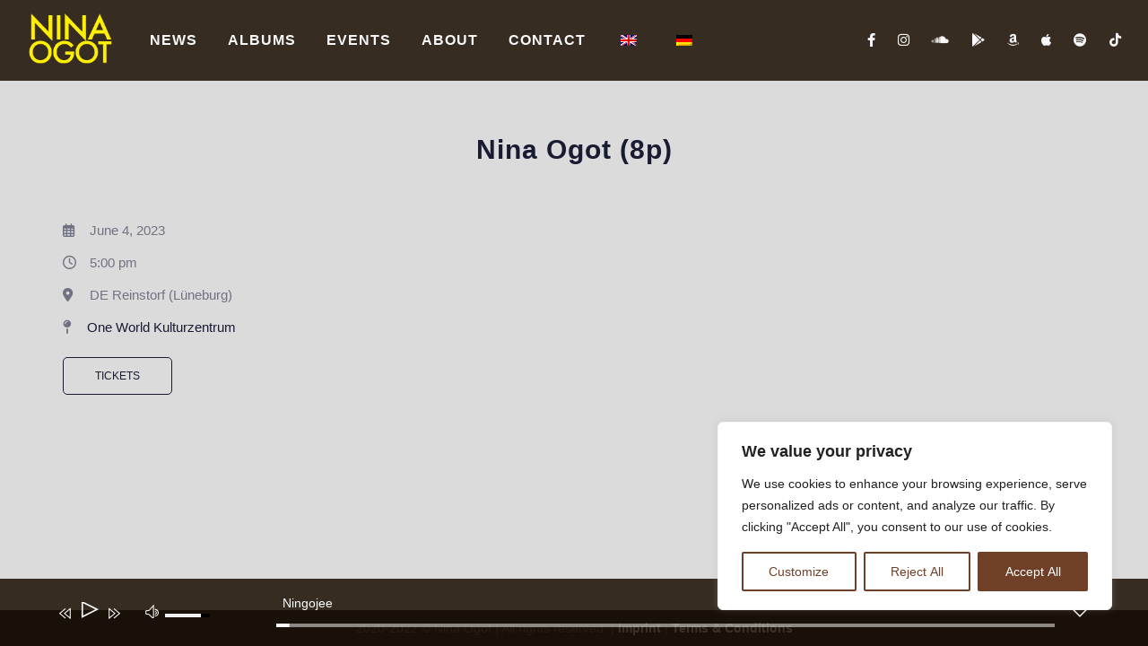

--- FILE ---
content_type: text/css
request_url: https://ninaogot.com/wp-content/themes/slide/style.css?ver=6.9
body_size: 14652
content:
/*
Theme Name: Slide
Theme URI: https://slide.swpthemes.com/demo1/
Description: Wordpress Music Theme
Author: SmartWPress
Author URI: http://themeforest.net/user/SmartWPress
Version: 1.2.9.9.4
Tags:  editor-style, featured-images, full-width-template, theme-options, translation-ready, custom-background, custom-colors, custom-menu, one-column, two-columns, custom-logo
Text Domain: slide
License: GNU General Public License version 3.0
License URI: http://www.gnu.org/licenses/gpl-3.0.html
*/

body {
	margin:0;
	padding:0;
	background-size: cover;
	overflow-x: hidden;
	font-size: 16px;
	line-height: 30px;
}

body, html {
	height: 100%;
}

body.show_aside {
	overflow: hidden;
}

* {
	box-sizing: border-box;
	-webkit-box-sizing: border-box;
    -moz-box-sizing: border-box;  
}

* {
	-webkit-tap-highlight-color: rgba(0,0,0,0) !important;
	-webkit-tap-highlight-color: transparent !important;
}

:focus {
	outline: none;
}

a, p a {
	text-decoration: none;
	cursor: pointer;
}

img {
	max-width: 100%;
	height: auto;
	border-width: 0;
}

.post_item img {
	width: 100%;
	height: auto;
}

blockquote {
    font-size: 17px;
    font-weight: 400;
    line-height: 30px;
    text-align: center;
    margin: 30px;
    font-style: italic;
}

blockquote p {
	margin: 0;
}

blockquote > i.fa-quote-left {
    font-size: 35px;
    width: 100%;
    text-align: center;
    opacity: 0.13;
    margin-bottom: 15px;
}

blockquote cite {
	font-style: normal;
}

ul, ol {
    margin: 15px 0;
    padding-left: 0px;
	list-style-position: inside;    
}

pre {
	padding: 0 10px;
    border: 1px solid #3c3c3c;
    overflow: visible;
    overflow-y: hidden;
    display: block;
    margin: 15px 0;
}

ul li ul, ol li ol {
	margin:0 0 0 30px;
}

table {
    border-collapse: collapse;
    width: 100%;
}

thead, th {
	text-align: left;
}

thead th {
	border-bottom-width: 2px;
	border-bottom-style: solid;
}

tbody tr {
	border-bottom-width: 1px;
	border-bottom-style: solid;
}

td, th {
	padding: 10px 30px 10px 0;
}

th {
	font-weight: 600;
}

h1, h2, h3, h4, h5, h6 {
	font-weight: 300;
	line-height: 1.8em;
}

h1 {
	font-size: 36px;
}

h2 {
	font-size: 32px;
}

h3 {
	font-size: 28px;
}

h4 {
	font-size: 24px;
}

h5 {
	font-size: 20px;
}

h6 {
	font-size: 18px;
}

h2.section_title {
	font-size: 48px;
	font-weight: 900;
	margin: 0;
    line-height: 1.2em;	
}
.slide-section-title {
	font-size: 40px;
	font-weight: 700;
	line-height: 1em;
	margin-top: 0;
	margin-bottom: 0;
}
.fw_700 h2.section_title {
	font-weight: 700;
}
h2.section_title.medium_size {
	font-size: 40px;
}
iframe {
    border-width: 0;
}

strong {
	font-weight: 700;
}

.display_none, .fas.display_none {
	display: none;
}

.clearfix:after {
  clear: both;
  height: 0;
  visibility: hidden;
}

.clearfix:before, .clearfix:after {
  content: " ";
  display: table;
}

.transition4, .lc_single_gallery_brick img, .swp_img_caption {
	transition: all 0.4s ease-out 0s;
	-webkit-transition: all 0.4s ease-out 0s;
}

.transition3, a, nav ul.sub-menu, .lc_button, .swp_slide_btn, .event_buy_btn.lc_js_link, input[type="submit"], .woocommerce #respond input#submit, .woocommerce button.button,
i.lc_icon_play_video, .masonry_post_meta, .swp_player_bottom_inner i, .swp_ev_month_filter {
	transition: all 0.3s ease-out 0s;
	-webkit-transition: all 0.3s ease-out 0s;
}

.transition2, .gallery_scd_overlay {
	transition: all 0.2s ease-out 0s;
	-webkit-transition: all 0.2s ease-out 0s;
}

#swp_side_menu {
	transition: right 0.2s ease-out 0s;
	-webkit-transition: right 0.2s ease-out 0s;		
}

#lc_swp_wrapper {
	transition: left 0.2s ease-out 0s;
	-webkit-transition: left 0.2s ease-out 0s;
	opacity: 0;
}
/*WordPress core classes [[[*/
.alignleft {
	margin: 0px 10px 0px 0px;
	float: left;
}

.aligncenter,
div.aligncenter {
    display: block;
}

.alignright {
    float:right;
	margin: 0px 0px 0px 10px;;
}

.aligncenter {
    display: block;
	margin-left: auto;
	margin-right: auto;
}
p {
 	margin: 20px 0;
}

.elementor-text-editor p:first-of-type, .elementor-column  p:first-of-type {
	margin-top: 0;
}

.elementor-text-editor p:last-of-type, .elementor-column  p:last-of-type {
  margin-bottom: 0;
}

a img.alignright {
    float: right;
	max-width: 100%;
	height: auto;	
}

a img.alignnone, img.alignnone, .alignnone img {
    margin: 10px 0;
	max-width: 100%;
	height: auto;	
}

a img.alignleft{
    float: left;
	max-width: 100%;
	height: auto;
}

a img.aligncenter {
	max-width: 100%;
	height: auto;
	display: table;
	margin: auto;
}

.text_center {
	text-align: center;
}

.text_right {
	text-align: right;
}

.relative_pos {
	position: relative;
}

.archive_nav a {
	line-height: 100px;
    font-weight: 300;
    letter-spacing: 1px;
    text-transform: uppercase;
    font-size: 13px;
}

.blog_standard_nav .archive_nav a {
	line-height: 24px;
}

.discography_post_nav .archive_nav a {
	margin-bottom: 40px;
	display: block;
} 

.archive_nav {
	width: 50%;
    display: inline-block;
    float: left;
}

.archive_nav.newer_post_link {
	float: right;
}

.wp-caption {
    background : #FFFFFF;
    border: 1px solid #f0f0f0;
    max-width: 96%; /* Image does not overflow the content area */
    padding: 5px 3px 10px;
    text-align: center;
}

.wp-caption.alignnone {
    margin: 5px 20px 20px 0;
}

.wp-caption.alignleft {
    margin: 5px 20px 20px 0;
}

.wp-caption.alignright {
    margin: 5px 0 20px 20px;
}

.wp-caption img {
    border: 0 none;
    height: auto;
    margin: 0;
    max-width: 98.5%;
    padding: 0;
    width: auto;
}

.wp-caption p.wp-caption-text {
    font-size: 12px;
    line-height: 17px;
    margin: 0;
    padding: 5px 0;
}

.gallery-caption {
	font-size: 15px;
	line-height: 26px;
}

.comment-form-author, .comment-form-email, .comment-form-url {
	display: inline-block;
	padding: 0;
	width: 33%;
	float: left;
}
.pswp__button--arrow--right {
	right: 20px;
}
.pswp__button--arrow--left {
	left: 20px;
}
.pswp__bg {
	background: #000000d4;
}

.woocommerce-checkout #payment ul.payment_methods li img {
	margin: 0 3px;
    display: inline-block;
    max-width: 50px;	
}

.payment_method_ppec_paypal p {
	margin: 0;
}

.woocommerce-Reviews .comment-form-author, 
.woocommerce-Reviews .comment-form-email {
	width: 49.5%;
}
.woocommerce-Reviews .comment-form-email {
	float: right;
}

.comment-form-author {
	margin: 0 0.5% 0 0;
}

.comment-form-email {
	margin: 0 0.5% 0 0;
}

.comment-form-url {
	margin: 0;
}

.comment-form-comment {
	display: block;
	width: 100%;
	clear: both;
	margin: 24px 0 10px 0;
}

.commentlist {
	margin: 30px 0 45px 0;
}

ul.commentlist, .lc_reviews_slider ul, .mobile_navigation ul, nav.footer_menu ul {
	list-style-type: none;
}

ul.contactform_fields {
	padding: 0;
	list-style-type: none;
}

.comment-author img {
	border-radius: 50%;
	vertical-align: middle;
}

.screen-reader-text {
	clip: rect(1px, 1px, 1px, 1px);
	position: absolute !important;
	height: 1px;
	width: 1px;
	overflow: hidden;
}

.screen-reader-text:focus {
	background-color: #f1f1f1;
	border-radius: 3px;
	box-shadow: 0 0 2px 2px rgba(0, 0, 0, 0.6);
	clip: auto !important;
	color: #21759b;
	display: block;
	font-size: 14px;
	font-size: 0.875rem;
	font-weight: bold;
	height: auto;
	left: 5px;
	line-height: normal;
	padding: 15px 23px 14px;
	text-decoration: none;
	top: 5px;
	width: auto;
	z-index: 100000;
}
li.bypostauthor {
	padding: 20px;
}
/*wordpress core classes ]]]*/

#lc_swp_wrapper {
	position: relative;
	width: 100%;
	min-height: 100%;
	overflow: hidden;
	left: 0;
}
#lc_swp_wrapper.show_aside {
	left: -400px;
}

.lc_swp_full {
	width: 100%;
	padding-left: 50px;
	padding-right: 50px;
}

.lc_swp_boxed {
	max-width: 1200px;
	margin: 0 auto;
	padding-left: 30px;
	padding-right: 30px;	
}

.force_boxed_width {
	margin-left: auto !important;
	margin-right: auto !important;
}

.lc_basic_content_padding, #sidebar {
	padding-top: 20px;
	padding-bottom: 20px;
}

.small_content_padding {
	padding-top: 10px;
	padding-bottom: 10px;
}

.swp_more_content_padding {
	padding-top: 50px;
}

.lc_content_with_sidebar {
	width: 75%;
}

.lc_content_full, .lc_content_with_sidebar {
	overflow: hidden;
}

.lc_content_with_sidebar, #sidebar {
	display: inline-block;
	float: left;
}

.lc_content_with_sidebar {
	padding-right: 20px;
}

#sidebar {
	width: 25%;
	padding-left: 20px;
    padding-right: 20px;
    font-size: 15px;
    line-height: 27px;
}

#sidebar li.widget {
	margin-bottom: 50px;
}

#swp_side_menu {
	position: fixed;
    right: -500px;
    top: 0;
    width: 500px;    
    height: 100vh;	    
    z-index: 10;
    overflow-y: auto;
}
.admin-bar #swp_side_menu {
	top: 32px;
}
#swp_side_menu.show_aside {
	right: 0;
}
.side_menu_inner {
	padding: 60px 70px;
}
.side_menu_close_inner {
	position: relative;
	height: 100%;
}

.side_menu_close {
	position: absolute;
    top: 0;
    height: 90px;	
}

.widget ul {
    padding-left: 0;
    margin-left: 0;
}

h3.widgettitle {
    font-weight: 400;
    font-size: 20px;
    margin-bottom: 20px;
    letter-spacing: 0px;
}

.canvas_image, .canvas_overlay {
	position: fixed;
	top: 0;
	left: 0;
	width: 100%;
	height: 100%;
	z-index: -1000;
}

.lc_button, 
.woocommerce a.button, .woocommerce button.button.alt, .woocommerce #respond input#submit, .woocommerce-cart table.cart input[type="submit"],
.woocommerce a.button.alt, .woocommerce button.button,
.swp_slide_btn {
	display: inline-block;
	font-size: 12px;
	border: 1px solid;
    padding: 0 30px;
    text-transform: uppercase;
    line-height: 45px;
    cursor: pointer;
    font-weight: 400;
    border-radius: 5px;
    background-color: transparent;
}
.woocommerce button.button:disabled, .woocommerce button.button:disabled[disabled] {
	height: 37px;
    line-height: 37px;
    padding: 0 30px;	
}
.swp_slide_btn.btn_rounded, .lc_button.btn_rounded {
	padding: 0 40px;
	border-radius: 23px;
}
.swp_slide_btn {
	font-weight: 500;
    letter-spacing: 1px;
}
.woocommerce a.button {
	line-height: 38px;
}
.woocommerce button.button.alt, .woocommerce button.button {
	line-height: 35px;
	margin-left: 3px;
}
.woocommerce button.button:hover {
	background-color: transparent;
}

.lc_event_entry .lc_button {
	padding: 0 35px;
	line-height: 40px;
}
.lc_button.event_sold_out, .lc_button.event_canceled {
	font-weight: 700;
}
.swp_row_subtitle_scd {
	margin-bottom: 35px;
}
.swp_row_subtitle_scd.no_margin {
	margin-bottom: 0;
}
.no_img_bottom_margin .wpb_content_element {
	margin-bottom: 0;
}
.lc_event_entry_artists i, .lc_event_entry_venue_container i {
	display: inline-block;
    float: left;
    line-height: 26px;	
}
.event_entry_artists, .event_entry_venue {
	display: inline-block;
    float: right;
    width: calc(100% - 27px);
}

.event_buy_btn {
	display: inline-block;
    font-size: 12px;
    line-height: 40px;
    letter-spacing: 1px;
    text-indent: 1px;
    font-weight: 400;
    border-radius: 5px;
    border: 1px solid;
    text-transform: uppercase;
	width: 140px;
	text-align: center;
	cursor: pointer;
}
.event_buy_btn.event_canceled {
	cursor: text;
}


.lc_global_search_inner {
	position: fixed;
    top: 40%;
    left: 50%;
	-webkit-transform: translate(-50%, -50%);
	-ms-transform: translate(-50%, -50%);
	transform: translate(-50%, -50%);
	border-bottom: 1px solid #32354e;
}

#lc_global_search {
	display: none;
    position: absolute;
    width: 100%;
    height: 100%;
    background-color: rgba(27, 29, 47, 0.98);
    z-index: 1;
    top: 0;
    left: 0;
}

#lc_global_search input {
    background-color: transparent;
    border-width: 0;
    width: 350px;
    font-size: 16px;
    line-height: 45px;
    height: 45px;
	letter-spacing: 1px;
	font-weight: 300;
	text-align: center;
}

#lc_global_search button {
	height: 45px;
    width: 45px;
    line-height: 45px;
    text-align: left;
    background: transparent;
    border-width: 0;
    float: left;
}

#lc_global_search form {
	display: inline-block;
	height: 45px;
	line-height: 45px;
}

#lc_global_search input:-webkit-autofill {
	background-color: transparent !important;	
}

input:focus {
	outline: none;
}
input[type="search"]::-webkit-search-cancel-button {
	display: none;
}
input[type="search"]::-ms-clear {
	display: none;
}

.close_search_form {
	float: right;
    display: inline;
    height: 45px;
    line-height: 45px;
    cursor: pointer;
    width: 45px;
    text-align: right;
    padding: 1px 6px;	
}

.swp_back_to_top_btn {
    display: none;
    position: fixed;
    bottom: 50px;
    right: 20px;
    border: 1px solid;
    font-size: 27px;
    cursor: pointer;
    width: 50px;
    height: 40px;
    text-align: center;
}

.swp_back_to_top_btn:hover > i {
	margin-top: -1px;
}

.swp_back_to_top_btn i {
	line-height: 40px;
}

header#lc_page_header.sticky_enabled #logo img {
	max-height: 70px;
}

.admin-bar header#lc_page_header.sticky_enabled {
	top: 32px;
}
@media screen and (max-width: 782px) {
	.admin-bar header#lc_page_header.sticky_enabled {
		top: 46px;
	}	
}
@media screen and (max-width: 600px) {
	.admin-bar header#lc_page_header.sticky_enabled {
		top: 0;
	}
}

.header_inner {
	height: 90px;
}

.header_inner.lc_mobile_menu {
	display: none;
	height: 70px;
}

.header_inner.centered_menu {
	position: relative;
	opacity: 0;
}

#logo {
    position: absolute;
    float: left;
}

#logo a {
    position: relative;
    display: block;
    height: 90px;
    line-height: 90px;
    font-size: 19px;
    text-transform: uppercase;
    letter-spacing: 3px;
    font-weight: 300;
}

#logo img {
    display: block;
    position: relative;
    max-height: 90px;
    top: 50%;
    -webkit-transform: translateY(-50%);
    -ms-transform: translateY(-50%);
    transform: translateY(-50%);
}

.header_inner.lc_mobile_menu {
	display: none;
}
.mobile_navigation_container {
	display: none;
}

nav.menu {
	position: absolute;
    left: 50%;
    transform: translateX(-50%);
	white-space: nowrap;
}

nav.menu ul {
	list-style-type: none;
	margin: 0;
	padding: 0;
}

.lc_wide_menu nav.menu ul.sub-menu, nav.menu ul.children {
	display: none;
}

.lc_wide_menu nav.menu ul li {
	display: inline-block;
}
nav.menu ul li a {
	font-size: 13px;
	font-weight: 700;
	text-transform: uppercase;
	padding: 0 15px;
	letter-spacing: 1px;
	line-height: 90px;
}

header#lc_page_header.sticky_enabled nav.menu > ul > li > a {
	line-height: 70px;
}

.header_inner.lc_mobile_menu {
	height: 70px;
}

#mobile_logo {
    font-size: 20px;
    letter-spacing: 1px;
    font-weight: 400;
    text-transform: uppercase;
    line-height: 70px;
    margin-left: -5px;
}
#mobile_logo img {
	max-height: 70px;
	vertical-align: middle;
}

#mobile_logo.lc_logo_centered {
	position: absolute;
	float: none;
    left: 50%;
    transform: translate(-50%, 0);	
}

.lc_mobile_menu .creative_left {
	position: relative;
    float: left;
    height: 100%;
}
.lc_mobile_menu .creative_right {
    position: relative;
    float: right;
    height: 100%;
}
.mobile_menu_icon.lc_icon_creative_cart {
    display: block;
    margin-right: 55px;
}
.lc_mobile_menu .creative_header_icon {
    display: inline-block;
    font-size: 16px;
    float: left;
    line-height: 70px;	
}
.lc_mobile_menu .creative_header_icon.mobile_social_icon,
header#lc_page_header.sticky_enabled .creative_header_icon.mobile_social_icon {
	display: block;
	float: none;
	line-height: 40px;
}
.social_profiles_mobile {
	position: absolute;
	top: 70px;
	display: block;
	height: 0;
	overflow: hidden;
}
.social_profiles_mobile.show_icons {
	height: unset;
}
.swp_show_mobile_socials {
	cursor: pointer;
}
.lc_mobile_menu .creative_header_icon.lc_social_icon,
.lc_mobile_menu .creative_header_icon.lc_search,
.swp_show_mobile_socials {
    font-size: 16px;
    margin-right: 25px;    	
}

.hmb_mobile .hmb1.click {
    transform: rotate(45deg);
    -webkit-transform: rotate(45deg);
    margin-left: 0px;
    margin-top: 0px;
}
.hmb_mobile .hmb2.click {
    display: none;
}
.hmb_mobile .hmb3.click {
    transform: rotate(-45deg);
    -webkit-transform: rotate(-45deg);
    margin-left: 0px;
    margin-top: 0px;
}
.hmb_mobile .hmb1.click, .hmb_mobile .hmb3.click {
	left: 0;
	width: 100%;
}
.hmb_menu:hover .hmb_change.click {
	width: 100%;
}
.hmb_close {
	position: absolute;
    right: 15px;
	top: 50%;
    width: 25px;
    height: 40px;
    margin-top: -20px;
    cursor: pointer;
}
.hmb_close1 {
	transform: rotate(45deg);
	-webkit-transform: rotate(45deg);
}
.hmb_close2 {
	transform: rotate(-45deg);
	-webkit-transform: rotate(-45deg);
}
.hmb_close:hover .hmb_close_line {
	width: 130%;
}

.mobile_navigation ul {
	padding: 0;
	margin: 0;
}
.mobile_navigation ul li {
    position: relative;
    line-height: 45px;
    border-bottom: 1px solid;
}
.mobile_navigation ul li:last-child {
    border-bottom-width: 0;
}
.mobile_navigation ul li a {
    display: block;
}
.mobile_navigation ul ul {
    display: none;
    padding-left: 20px;
}
.mobile_navigation ul.sub-menu {
	transition: unset;
    -webkit-transition: unset;
}

#lc_page_header .mobile_navigation ul.sub-menu li {
	background-color: transparent;
}

.mobile_navigation ul li.menu-item-has-children::before {
    content: "";
    position: absolute;
    top: 23px;
    right: 0;
    display: block;
    margin-top: -3px;
    border-top: 3px solid transparent;
    border-bottom: 3px solid transparent;
    border-left: 4px solid;
    margin-right: 5px;
}
.mobile_navigation_container .slide_menu_btn {
	line-height: inherit;
	float: none;
    padding-left: 0;
    display: block;
    margin-bottom: 10px;
    padding-top: 20px;
    padding-bottom: 30px;
}

#heading_area {
	position: relative;
	margin: 0;
    padding: 0;
    overflow: hidden;
}

.lc_swp_overlay {
	width: 100%;
    height: 100%;
    top: 0;
    left: 0;
}
.album_right_overlay, .album_left_overlay {
	position: absolute;
	z-index: 0;
}
.artist_overlay.lc_js_link {
	cursor: pointer;
}
.album_detail_name {
    text-transform: uppercase;
    font-size: 12px;
    letter-spacing: 1px;
}

.lc_swp_image_overlay, .latest_albums_overlay {
    position: absolute;
    width: 100%;
    height: 100%;
    top: 0;
    left: 0;
    z-index: -2;
}

.lc_heading_image_bg {
	position: absolute;
	left: 0;
	top: 0;
	width: 100%;
	height: 100%;
}

.heading_content_container {
	position: relative;
    padding-top: 220px;
    padding-bottom: 50px;	
}

.heading_content_container.pnf_template {
	padding-top: 120px;
}

.heading_content_container.title_centered .heading_titles_container {
	max-width: 850px;
    margin: 0 auto;	
}
.heading_content_container.title_left .heading_titles_container {
	max-width: 50%;
    margin: 0;	
}

.heading_content_container.title_centered {
	text-align: center;
}

.heading_area_title h1, .swp_page_title.swp-elt-widget {
	font-size: 48px;
	font-weight: 700;
	line-height: 1.15em;
	margin: 0;
	padding: 0;
	letter-spacing: 1px;
}
.heading_area_title.title_centered h1 {
	text-indent: 1px;
}

.heading_area_subtitle h2 {
    font-size: 16px;
    line-height: 2em;
    font-weight: 400;
    letter-spacing: 1px;
    margin: 0;
    padding: 0;    
}

.lc_post_meta {
	font-size: 14px;
	margin-top: 10px;
	letter-spacing: 1px;
}
.cpt_post_meta {
	font-size: 16px;
	letter-spacing: 0;	
}
.swp_vc_element_cat {
	text-align: center;
	padding-bottom: 30px;
}
.swp_blog_widget_cats a {
	text-transform: uppercase;
	font-size: 11px;
	letter-spacing: 1px;
}

.heading_content_container.title_left .cpt_post_meta {
	padding: 0;
    text-align: right;
    margin-top: -28px;	
}
.cpt_post_meta a {
	padding: 0 15px;
}
.title_left .cpt_post_meta a:last-child {
	padding-right: 0;
}

.lc_sharing_icons, .lc_post_tags {
	margin-top: 10px;
	margin-bottom: 10px;
}
.lc_sharing_icons, .lc_post_tags {
	display: block;
}
.lc_share_item_text {
    font-weight: 300;
    text-transform: uppercase;
    letter-spacing: 3px;
    font-size: 14px;
    margin-right: 20px;
}
.lc_share_item {
    margin-right: 20px;
    font-size: 16px;
}

.lc_post_tags a {
    font-size: 13px;
    letter-spacing: 1px;
    text-transform: uppercase;
    padding-right: 7px;
}

#comments {
    margin-top: 40px;
}
.commentlist {
	font-size: 15px;
}
h3#comments-title {
    font-weight: 400;
    font-size: 20px;
}
.comment-author {
    position: relative;
}
.comment-author img {
    border-radius: 50%;
    vertical-align: middle;
}
.comment_author_details {
    position: absolute;
    top: 50%;
    transform: translateY(-50%);
    margin-left: 10px;
    font-size: 15px;
}
#comments ul {
    list-style-type: none;
}
.commentlist {
    margin: 30px 0 45px 0;
}
.comment-body p {
    margin-bottom: 0px;
    font-size: 15px;
}
li.comment .reply {
    margin-bottom: 20px;
}
#respond {
	padding-bottom: 15px;
}
#respond h3 {
    font-weight: 400;
    font-size: 18px;
    letter-spacing: 0;
}
.logged-in-as {
	margin-bottom: 0;
}
#respond h3.comment-reply-title {
	margin-bottom: 10px;
}
#cancel-comment-reply-link {
	margin-left: 20px;
}
.comment-author.vcard a, .logged-in-as a {
	font-weight: 300;
}
.logged-in-as {
	font-size: 14px;
}
.comment-author.vcard .says {
	padding: 0 3px;
}
.comment-meta {
	font-size: 15px;
}
.comment-form-comment {
    width: 100%;
    display: block;
    clear: both;
    margin: 24px 0 10px 0;
}
#commentform textarea, input#author, input#email, input#url {
    background-color: transparent;
    padding: 10px;
    border-style: solid;
    max-width: 100%;
    border-radius: 3px;
    font-size: 14px;
}
#commentform textarea {
    width: 100%;
    border-width: 1px;
    overflow: auto;
    padding: 20px;
}
.comment-body a, .reply a {
	font-weight: 300;
}
input#author, input#email, input#url, input[type="text"] {
    border-width: 1px;
    width: 100%;
    line-height: 30px;
    border-style: solid;
}
input,
.woocommerce-cart table.cart td.actions .coupon .input-text {
	padding: 10px;
    background-color: transparent;
    border-radius: 3px;
    border-width: 1px;
    border-color: #292b3c;
    border-style: solid;	
}
.woocommerce-cart table.cart td.actions .coupon .input-text {
	height: 37px;
	line-height: 37px;
}
#commentform input#submit, input[type="text"] {
	background-color: transparent;
}
input[type="submit"], .woocommerce #respond input#submit {
    cursor: pointer;
    text-transform: uppercase;
    font-size: 12px;
    font-weight: 500;
}
.pagination_links {
	text-align: left;
    text-transform: uppercase;
    font-size: 14px;
    letter-spacing: 3px;	
}
#sidebar > ul {
    margin: 0;
    padding: 0;
}
.widget_meta ul, .widget ul, #sidebar ul {
    list-style-type: none;
}

form.search-form, form.woocommerce-product-search {
    position: relative;
}

#sidebar input[type="search"], .lc_footer_sidebar input[type="search"] {
    padding: 10px;
    width: 100%;
    border-radius: 3px;
    position: relative;
    font-style: italic;
    background: transparent;
    border-width: 1px;
    border-style: solid;
    line-height: 30px;
}

#sidebar button.search-submit, .lc_footer_sidebar button.search-submit,
.woocommerce-product-search input[type="submit"] {
    position: absolute;
    background-color: transparent;
    border-width: 0;
    top: 50%;
    transform: translateY(-50%);
    right: 0;
    padding: 0 15px;
    border-left-style: solid;
    border-left-width: 1px;
    height: 23px;
    cursor: pointer;
}
.woocommerce-product-search input[type="submit"] {
	font-size: 12px;
}

.widget li {
	margin-bottom: 10px;
}

#wp-calendar {
    display: table;
    border-collapse: collapse;
    width: 100%;
    border-width: 0;
}

#wp-calendar caption {
    text-align: center;
    font-size: 12px;
    margin: 0px 0 10px 0;
    text-transform: uppercase;
    letter-spacing: 3px;
    font-weight: 400;
}

#wp-calendar tbody tr {
    border-top: 7px solid transparent;
    border-bottom: 7px solid transparent;
}

#wp-calendar tbody td, #wp-calendar th {
    text-align: center;
    padding: 5px;
}

.widget.widget_nav_menu ul.sub-menu {
	padding-top: 10px;
}
.widget_tag_cloud a {
	font-size: 11px !important;
    text-transform: uppercase;
    padding-right: 10px;
    letter-spacing: 3px;
    line-height: 26px;
}
.widget_media_gallery img {
	border-width: 0 !important;
}
.widget_media_gallery .gallery-item {
	margin: 1px !important;
	width: calc(33% - 2px) !important;
}
.widget_media_video .mejs-overlay-button {
	height: 115px;
}
.widget_recent_comments a {
	font-size: 15px;
}

#footer_sidebars {
    width: 100%;
    margin: 0;
}
#footer_sidebars_inner {
	padding-top: 30px;
	padding-bottom: 30px;
}
.lc_footer_sidebar {
	width: 25%;
    float: left;
    display: inline-block;
    font-size: 14px;
    line-height: 26px;
    font-weight: 400;
}
.lc_footer_sidebar .widget {
    margin-bottom: 10px;
    margin-top: 40px;
}
h3.footer-widget-title, h3.wp-block-heading {
    font-weight: 500;
    font-size: 20px;
    margin-bottom: 25px;
    letter-spacing: 0;
}
#footer_sidebar1 {
	padding: 0 30px 20px 0;
}

#footer_sidebar2, #footer_sidebar3 {
	padding: 0 30px 20px 30px;
}

#footer_sidebar4 {
    padding: 0 0 20px 30px;
}
.lc_copy_area {
    font-weight: 400;
    height: 40px;
    line-height: 40px;
    font-size: 14px;
    position: relative;
    text-align: center;
    opacity: 0;
}
.lc_copy_area.text_logo_social {
	height: 80px;
}
.lc_copy_area.email_menu_icons_logo, .lc_copy_area.logo_menu_text {
	padding: 90px 0;
	height: auto;
}
.text_logo_social .copy_text, .footer_branding {
	line-height: 80px;
	float: right;
}
.copy_text a {
	font-weight: 700;
}
.anchor_logo_menu_text.copy_text a {
	font-weight: inherit;
}
.footer_branding {
	float: left;
}
.footer_branding img {
	padding-right: 30px;
	vertical-align: middle;
}
.copy_social_icon {
	display: inline-block;
	padding-right:26px;
	font-size: 15px;
}
.email_menu_icons_logo .copy_social_icon {
	font-size: 15px;
	padding-right: 10px;
	text-indent: 5px;
	margin-top: 7px;
}
.copy_email {
	font-size: 36px;
	font-weight: 700;
}
.email_menu_icons_logo .copy_logo {
	margin-top: 35px;
}
nav.footer_menu ul > li {
	display: inline-block;
}
nav.footer_menu ul.sub-menu {
	display: none;
}
nav.footer_menu ul.menu > li > a {
	font-size: 13px;
	font-weight: 700;
	text-transform: uppercase;
	padding: 0 15px;
	letter-spacing: 1px;
}
.lc_footer_sidebar .textwidget {
    text-align: justify;
}
.lc_footer_sidebar .widget_search {
	max-width: 300px;
}
.lc_widget_contact {
	line-height: 30px;
	margin-bottom: 5px;
}
.lnwidtget_no_featured_img {
	width: 50px;
    height: 50px;
    float: left;
    border-radius: 50%;
    margin-right: 20px;
    line-height: 50px;
    text-align: center;
    overflow: hidden;
    font-size: 12px;
    letter-spacing: 0px;
}
.widget_slide_recent_posts .post-date {
    font-size: 12px;
    display: block;
}
.widget_recent_entries .post-date {
    font-style: italic;
    font-size: 13px;
}
.widget_slide_recent_posts img {
    float: left;
    width: 50px;
    height: 50px;
    border-radius: 50%;
    margin-right: 15px;
}
.widget_slide_recent_posts li {
    margin-bottom: 20px;
}
.wg_event_date {
    width: 60px;
    height: 49px;
    position: relative;
    float: left;
    margin-right: 0;
    text-align: left;
    font-weight: 700;
}
.wg_event_date .eventlist_day {
    font-size: 26px;
    display: block;
    line-height: 30px;
}
.wg_event_date .eventlist_month {
    font-size: 14px;
    line-height: 14px;
    display: block;
    text-transform: uppercase;
    padding-top: 2px;
	letter-spacing: 1px;
	text-indent: 1px;
    font-weight: 400;
}
.wg_event_date .eventlist_year {
	font-weight: 700;
}
.widget_slide_next_events li {
	margin-bottom: 15px;
}
.widget_slide_next_events a {
    font-size: 16px;
    line-height: 49px;
}
.widget_slide_next_events ul {
    position: relative;
}
.widget_slide_next_events ul li a {
    left: 60px;
    position: absolute;
    line-height: 1.8em;
}
.lc_gallery_widget_container img {
    display: inline-block;
    float: left;
    max-width: 33.33%;
    height: auto;
}
.widget_lucille_contact_data img {
    max-height: 60px;
}
.footer_w_social_icons .footer_w_social_icon {
    display: inline-block;
    margin-right: 35px;
}
.footer_w_social_icons {
    margin-top: 20px;
    font-size: 16px;
}
.footer_widget_overlay {
	z-index: -1;
}
.footer_widget_overlay {
	-webkit-transform: translateZ(0) !important; /*iOS fix*/
}
.widget_media_image img {
	padding-top: 5px;
}

.single_video_item {
    display: inline-block;
    float: left;
    width: 49%;
    padding: 0;
    margin-bottom: 30px;
    opacity: 0;
}
.single_video_item.has_right_padding {
    margin-right: 2%;
}
.video_image_container {
    position: relative;
    width: 100%;
    display: block;
}
.fas.lc_icon_play_video {
    position: absolute;
    top: 50%;
    left: 50%;
    transform: translate(-50%, -50%);
    font-size: 23px;
	border: 2px solid #fff;
    padding: 20px;
    border-radius: 50%;
    padding-left: 24px;
    padding-right: 20px;
    background-color: rgba(0,0,0,0.5);    
}
h3.video_title {
	font-size: 24px;
	font-weight: 700;
    font-size: 24px;
    font-weight: 700;
    line-height: 1em;
    margin: 0;	
}
.video_cat_list a {
	font-size: 12px;
	font-weight: 700;
	text-transform: uppercase;
	letter-spacing: 1px;
	padding-right: 15px;
}
.video_cat_list a:last-child {
	padding-right: 0;
}
.single_video_details {
	margin: 20px 0 34px 0;
}
.single_video_details.single_video_scd {
	margin-bottom: 0;
}
.albums_container:not(.swp-elt-widget) {
	margin-top: 80px;
}
.albums_container.swp_vc_element {
	margin-top: 35px;
}
.single_album_item {
    position: relative;
    display: inline-block;
    float: left;
    width: 24%;
    padding: 0;
    margin-right: 0;
    margin-bottom: 80px;
    opacity: 0;
}
.single_album_item.has_right_padding {
	margin-right: 14%;
}

.single_album_item.swp_vc_element {
	margin-bottom: 40px;
}

h3.album_title {
	font-size: 20px;
	font-weight: 700;
	margin: 0;
    line-height: 1.2em;
    text-indent: 1px;
    letter-spacing: 1px;
}
.album_buy_from {
	display: inline-block;
	float: left;
}
.album_details {
	margin: 30px 0;
}
.album_details, .vinyl_purchase_link {
	text-align: center;
}
.album_cat_list {
	font-size: 14px;
	font-weight: 400;
	padding-top: 3px;
}
.image_vinyl_container {
	position: relative;
	width: 100%;
	z-index: 1;
}
.slide_vinyl {
	position: absolute;
    top: 0px;
    left: 0;
    width: 100%;
    padding: 10px;
    z-index: -1;
}
.single_album_item:hover .slide_vinyl {
	left: 48%;
}
.discography_template_container {
	overflow: visible;
}
img.image_on_vinyl {
    position: absolute;
    top: 50%;
    left: 50%;
    border-radius: 50%;
    max-width: 31%;
    transform: translate(-50%, -50%);
    margin-top: -7px;
    margin-left: 2px;
}

ul.events_list {
	width: 100%;
	margin: 80px 0;
}
ul.events_list.vc_events_element {
	margin: 35px 0;
}
li.single_event_list {
	display: block;
	position: relative;
	border-bottom-width: 1px;
	border-bottom-style: solid;
	padding: 25px 0;
}
li.single_event_list:last-child {
    border-bottom-width: 0;
}
.swp_ev_month_filter {
	display: inline-block;
    padding: 0 20px;
    font-weight: 500;
    font-size: 15px;
    text-transform: uppercase;
    line-height: 1em;
    cursor: pointer;
    letter-spacing: 3px;
}
.swp_events_month_filter {
	text-align: center;
	margin-top: 10px;
}
.event_list_entry {
    display: inline-block;
    float: left;
    position: relative;
    font-size: 15px;
    height: 60px;
}
.eventlist_day {
	font-weight: 700;
	font-size: 30px;
	line-height: 38px;
}
.eventlist_month {
	font-weight: 500;
	font-size: 14px;
	text-transform: uppercase;
	display: block;
	line-height: 1em;
}
.event_list_entry.event_date {
    width: 10%;
    text-align: left;
}
.event_list_title {
	font-size: 20px;
	font-weight: 700;
	padding-top: 2px;
}
.event_list_location {
	font-size: 15px;
	line-height: 18px;
}
.event_list_entry.event_title_img {
	width: 38%;
}
.event_img {
    width: 70px;
    height: auto;
    margin-right: 20px;
    position: relative;
}
.event_img img {
	position: absolute;
    top: 50%;
    transform: translateY(-50%);
}
.event_img, .evnt_list_title_loc {
	display: inline-block;
	float: left;
}
.evnt_list_title_loc {
	padding-right: 15px;
	max-width: calc(100% - 90px);
}
.event_list_entry.event_venue, .event_list_entry.event_title_img {
	display: flex; 
	align-items: center;	
}
.event_list_entry.event_venue {
	letter-spacing: 1px;
	width: 25%;
	line-height: 23px;
	padding-right: 15px;
}
.event_list_entry.event_venue i, .event_list_entry.event_time i {
	margin-right: 7px;
}
.event_list_entry.event_time {
	width: 10%;
	line-height: 60px;
}
.event_list_entry.event_time .et_today {
    display: block;
    line-height: 30px;
    margin-bottom: -15px;
	font-weight: 500;
    font-size: 17px;
}
.event_list_entry.event_buy {
	width: 17%;
	text-align: right;
	line-height: 60px;
}
.event_buy_btn i {
	margin-left: 5px;
}
.no_events_msg {
	text-align: center;
	letter-spacing: 1px;
}
.event_list_date_container {
	display: inline-block;
}
.event_cat_selector {
	margin-right: 20px;
	cursor: pointer;
	white-space: nowrap;
}
.swp_event_card {
	display: inline-block;
	float: left;
	width: calc(50% - 15px);
	margin-right: 0;
	margin-bottom: 40px;
}
.swp_event_card:nth-child(2n+1) {
	margin-right: 30px;
}
.swp_event_card_inner {
	position: relative;
    width: 100%;
    height: 100%;
}
.event_card_datails {
	position: absolute;
    width: 100%;
    left: 30px;
    bottom: 30px;
}
.event_card_detail {
	display: inline-block;
	float: left;
}
.event_card_date {
    width: 55px;
    height: 55px;
    color: #181b31;
    text-align: center;
    margin-right: 25px;
    font-weight: 700;
}
.event_card_day {
	font-size: 30px;
    line-height: 30px;
    margin-top: 6px;
    margin-bottom: 1px;
}
.event_card_month {
	font-size: 14px;
	line-height: 14px;
	text-transform: uppercase;
	letter-spacing: 1px;
}
.event_card_name {
	font-size: 24px;
	line-height: 35px;
	font-weight: bold;
}
.event_card_venue {
	font-size: 15px;
	font-weight: 300;
	line-height: 17px;
}
.event_card_overlay {
    position: absolute;
    width: 100%;
    height: 100%;
    opacity: 0;	
}
.event_card_buy {
    position: absolute;
    left: 30px;
    bottom: 30px;
    z-index: 1;
    opacity: 0;
    font-size: 13px;
    line-height: 23px;
    letter-spacing: 1px;
    text-indent: 1px;
    text-transform: uppercase;
    font-weight: 400;
    border-bottom-width: 1px;
    border-bottom-style: solid;
}
.swp_event_card:hover .event_card_overlay {
	opacity: 0.8;
}
.swp_event_card:hover .event_card_datails {
	bottom: calc(100% - 85px);
}
.swp_event_card:hover .event_card_buy {
	opacity: 1;
}

.photo_gallery_container {
	margin-top: 90px;
	margin-bottom: 90px;
}
.photo_gallery_item {
	position: relative;
	width: 27%;
	display: inline-block;
	float: left;
}
.photo_gallery_item.has_right_padding {
	margin-right: 9.5%;
}
.photo_gallery_row {
	display: flex;
	align-items: center;
	margin-bottom: 35px;
}
h2.gallery_title {
	font-weight: 700;
	font-size: 23px;
	line-height: 1em;
    margin: 0;
    margin-bottom: 7px;
    letter-spacing: 0;
}
.gallery_item_date {
	font-size: 12px;
	text-transform: uppercase;
	line-height: 20px;
	letter-spacing: 1px;
	text-indent: 1px;
}
.gallery_item_details {
	position: absolute;
    top: 50%;
    width: 100%;
    transform: translateY(-50%);
    text-align: center;
    opacity: 0;    
}
img.swp_gallery_item_thumbnail {
	vertical-align: middle;
}
.photo_gallery_overlay {
	opacity: 0;
}
.photo_gallery_item:hover .photo_gallery_overlay {
	opacity: 0.9;
}
.photo_gallery_item:hover .gallery_item_details {
	opacity: 1;
}
.lc_masonry_brick {
    position: absolute;
    display: block;
    overflow: hidden;
    float: left;
}
.brick-size, .lc_masonry_brick {
	width: 33.333%;	
}
.lb-number {
	letter-spacing: 1px;
}
.lb-closeContainer {
    display: none;	
}
.gallery_brick_overlay {
    position: absolute;
    width: 100%;
    height: 100%;
}
.lc_single_gallery_brick:hover > .gallery_brick_overlay {
    opacity: 1;
}
.lc_masonry_brick img {
    opacity: 0.5;
    display: block;
    width: 100%;
    height: auto;
    transform: scaleX(1.01) scaleY(1.01);
    -webkit-transform: scaleX(1.01) scaleY(1.01);
}
.lc_single_gallery_brick:hover img {
    opacity: 1;
    transform: scaleX(1.03) scaleY(1.03);
    -webkit-transform: scaleX(1.03) scaleY(1.03);
}
.swp_img_caption {
    position: absolute;
    top: 50%;
    left: 50%;
    transform: translateX(-50%);
    font-style: italic;
    letter-spacing: 5px;
    text-transform: uppercase;
    font-size: 12px;
    font-weight: 700;
    display: block;
    opacity: 0;
    line-height: 21px;
    text-align: center;    
}
.lc_single_gallery_brick:hover .swp_img_caption {
    opacity: 1;
    letter-spacing: 7px;
}

.event_left, .event_right {
    display: inline-block;
    width: 50%;
}
.event_left {
    float: left;
    padding-right: 15px;
}
.lc_embed_video_container_full, .wp-block-embed__wrapper {
    position: relative;
    padding-bottom: 56.25%;
    height: 0;
    width: 100%;
}
.lc_embed_video_container_full iframe, .wp-block-embed__wrapper iframe {
    position: absolute;
    top: 0;
    left: 0;
    width: 100%;
    height: 100%;
}
.event_right img {
    margin-bottom: 10px;
}
.gmap_container.event_gmap {
    height: 400px;
    width: 100%;
    margin-bottom: 30px;
}
.gmap_container {
    -webkit-filter: grayscale(100%);
    filter: grayscale(100%);
}
.gmap_container iframe {
    width: 100%;
    height: 100%;
}
.lc_event_entry {
    margin-bottom: 10px;
    line-height: 26px;
    font-size: 15px;
}
.lc_event_entry i, .contact_address_entry i {
    margin-right: 10px;
    font-size: 15px;
    width: 16px;
}
.lc_event_entry .lc_button {
    margin-bottom: 8px;
    margin-right: 5px;
}
.album_left, .album_right {
	display: inline-block;
	float: left;
}
.album_left {
    width: 40%;
    padding-right: 15px;
}
.album_right {
    width: 60%;
    padding-left: 15px;
}
.after_album_cover {
    margin-top: 15px;
}
.album_cpt_video {
	margin-top: 20px;
	margin-bottom: 20px;
}
.single_track {
    padding: 12px 20px;
    margin-bottom: 2px;
}
.track_name {
    padding-left: 18px;
    font-size: 15px;
    letter-spacing: 0px;
}
.track_order {
    margin-right: 5px;
}
a.artist_name_in_event {
	margin-right: 10px;
}
.single_artist_item {
    position: relative;
    display: inline-block;
    float: left;
    width: 23.5%;
    padding: 0;
    margin-right: 0;
    margin-bottom: 80px;
    opacity: 0;
}
.single_artist_item.swp-elt-artists {
	opacity: 1;
}
.single_artist_item.has_right_padding {
	margin-right: 2%;
}
.artist_img_container {
	position: relative;
    width: 100%;
}
h3.artist_title {
	text-align: center;
    font-size: 18px;
    line-height: 1em;
    font-weight: 700;
    margin-top: 18px;
    margin-bottom: 0;
}
.artist_nickname {
    text-align: center;
    font-size: 14px;	
}
.album_overlay {
	opacity: 0;
}
.single_artist_item:hover .album_overlay {
	opacity: 0.9;
}
.artist_item_socials {
    position: absolute;
    top: 50%;
    left: 0;
    transform: translateY(-50%);
    width: 100%;
    text-align: center;
    opacity: 0;
}
.single_artist_item:hover .artist_item_socials {
	opacity: 1;
}
.artist_social_profile {
	display: inline-block;
	padding: 0 10px;
}
.artists_container:not(.swp-elt-artists-container) {
	margin-top: 40px;
}
.artist_follow {
	text-transform: uppercase;
    font-size: 14px;
    letter-spacing: 3px;	
}
.artist_social_profile.artist_single {
    font-size: 14px;
    padding: 0 15px;	
}
.artist_social_profile.artist_single .fa-apple {
	font-size: 16px;
}
.single_artist_item .fa-apple {
	font-size: 18px;
}
.artist_website {
	float: right;
    text-transform: uppercase;
    font-size: 13px;
    letter-spacing: 3px;
}

#swp_side_menu .widget li {
	margin-bottom: 5px;
}
#swp_side_menu .widget_slide_next_events li {
	margin-bottom: 15px;
}
h3.side-menu-widget-title {
    font-size: 27px;
    margin-bottom: 20px;
    margin-top: 25px;
    font-weight: 600;
    letter-spacing: 0px;
    line-height: 1em;
}
h3.side-menu-widget-title img {
	margin-bottom: 5px;
}
#swp_side_menu .widget {
	margin-bottom: 40px;
}
#swp_side_menu .widget.widget_nav_menu ul.sub-menu {
	padding-top: 5px;
}
#swp_side_menu .widget_slide_recent_posts li {
	margin-bottom: 20px;
	line-height: 23px;
}
#swp_side_menu #recentcomments .comment-author-link {
	font-style: italic;
}
#swp_side_menu .footer_w_social_icons .footer_w_social_icon {
	font-size: 14px;
}
#swp_side_menu .widget ul {
	margin: 0;
}
.wp-block-search__inside-wrapper {
    border-width: 0;
    position: relative;
}
.wp-block-search__button {
    background-color: transparent;
    border-width: 0;
    color: inherit;
    position: absolute;
    right: 10px;
    top: 50%;
    transform: translateY(-50%);
    border-left: 1px solid;
    border-color: #292b3c;
}
.wpb_revslider_element.wpb_content_element {
	margin-bottom: 0; 
}
.wpb_revslider_element rs-fullwidth-wrap {
	z-index:0;
}
rs-module, rs-slides, rs-slide {
	overflow: visible;
}
.swp_video_scd {
	padding: 0;
}
.swp_video_scd iframe {
	width: 100%;
	height: 100%;
}
.swp_slide_link {
	font-size: 12px;
	text-transform: uppercase;
	font-weight: 700;
	letter-spacing: 1px;
	padding: 5px 0;
}
.swp_slide_link i {
	padding-left: 8px;
}
.swp_slide_link svg {
	margin-left: 8px;
	display: inline-block;
	vertical-align: middle;
	width: 10px;
}
.fas.video_scd_play_icon {
    font-size: 21px;
    vertical-align: middle;
    display: block;
    position: absolute;
    left: 50%;
    top: 50%;
    transform: translate(-50%, -50%);
    margin-left: 2px;
}
.video_scd_btn_play {
	cursor: pointer;
	position: absolute;
    top: 50%;
    left: 50%;
    transform: translate(-50%, -50%);
    width: 70px;
    height: 70px;
	border-radius: 50%;
}
.swp_horizontal_separator {
    height: 40px;
    position: relative;
    width: 100%;	
}
.swp_separator_inner {
    position: absolute;	
	height: 2px;
    bottom: 0;
}
.swp_separator_inner.align_right {
	right: 0;
}
.swp_separator_inner.align_center {
	left: 50%;
	transform: translateX(-50%);
}
.swp_single_album_scd_container {
	display: block;
	width: 100%;
}
.swp_single_album_scd.align_right {
	float: right;
}
.swp_single_album_scd {
	cursor: pointer;
}
.vc_swp_review_container_scd .vc_controls-out-tl {
	margin-top: 30px;
}
.lc_reviews_slider:not(.swp-elt-reviews-slider) {
	margin-bottom: 55px;
	opacity: 0;
}
.lc_reviewer_image img {
	border-radius: 50%;
}
i.swp_before_reviews {
	font-size: 55px;
    text-align: center;
    opacity: 0.35;
    display: block;
    padding-bottom: 17px;
}
.lc_review_content {
	font-size: 30px;
	line-height: 48px;
	font-weight: 700;
	max-width: 750px;
    margin: 0 auto;	
    padding: 0 20px;
}
.lc_reviewer_name {
	font-size: 14px;
	line-height: 21px;
	text-transform: uppercase;
	letter-spacing: 1px;
	font-weight: 700;
	margin-top: 20px;
	margin-bottom: 0;
}
.lc_reviewer_position {
	font-size: 15px;
	line-height: 24px;
}
.lc_reviewer_image {
	margin-top: 25px;
}
.lc_reviews_slider_container {
	position: relative;
}
.lc_reviews_slider_container:not(.swp-elt-widget) .unslider-arrow {
	margin-top: -77px;
}
.swp_unslider_arrow {
  border-style: solid;
  border-width: 0 1px 1px 0;
  display: inline-block;
  padding: 10px;	
}
.swp_unslider_arrow.swp_arrow_left, .swp_arrow.swp_arrow_left {
    transform: rotate(135deg);
    -webkit-transform: rotate(135deg);	
}
.swp_unslider_arrow.swp_arrow_right, .swp_arrow.swp_arrow_right {
    transform: rotate(-45deg);
    -webkit-transform: rotate(-45deg);	
}
.swp_arrow {
  border-style: solid;
  border-width: 0 1px 1px 0;
  display: inline-block;
  padding: 2px;
  margin-bottom: 2px;
}
.swp_before_right_arrow {
    width: 10px;
    height: 1px;
    position: relative;
    display: inline-block;
    margin-right: -5px;
    margin-left: 5px;
    margin-bottom: 4px;
    content: "";
}
h2.masonry_post_title {
	margin: 0;
	font-size: 20px;
	line-height: 24px;
	font-weight: 500;
}
.post_item_meta.masonry_post_meta {
	font-size: 12px;
	line-height: 24px;
	font-weight: 500;
	text-transform: uppercase;
	margin-top: 5px;
	margin-bottom: 3px;
}
.masonry_excerpt {
	font-size: 15px;
	line-height: 24px;
	margin-bottom: 0px;
}
article.lc_blog_masonry_brick {
	margin-bottom: 60px;
}
.masonry_read_more {
	font-size: 12px;
	font-weight: 400;
	text-transform: uppercase;	
}
article.no_thumbnail.sticky {
    padding:35px;
}
.lc_blog_masonry_container {
	margin-top: 50px;
	opacity: 0;
}
.swp_blog_scd_container {
	margin-top: 0;
}
.page_navigation {
	text-align: center;
	margin-bottom: 50px;
}
.page_nav_item {
	padding: 0 25px;
	letter-spacing: 3px;
    font-weight: 400;
    display: inline-block;
    width: 50%;
    float: left;
}
.page_nav_item.nav_item_prev {
	text-align: left;
	padding-left: 0;
}
.page_nav_item.nav_item_next {
	text-align: right;
	padding-right: 0;
}
.video_tax_pnav {
	margin-bottom: 35px;
}
.page_nav_item.older_post_link {
	text-align: right;
	float: left;
}
.page_nav_item.newer_post_link {
	text-align: left;
	float: right;
}
.swp_mc_subscr_form_container {
    border-radius: 35px;
    padding: 20px 40px;	
}
.swp_mc_subscr_container.align_center {
	margin: 0 auto;
}
.swp_mc_subscr_form i {
	float: left;
	line-height: 30px;
}
.swp_mc_subscr_form {
	position: relative;
}
input.at_news_input_entry {
	width: 200px;
    display: inline-block;
    border-width: 0;
    padding: 0 15px;
    font-size: 15px;
}
input[type="submit"].at_news_button_entry {
	font-size: 12px;
	font-weight: 700;
	text-transform: uppercase;
    background-color: transparent;
    border-width: 0;
    line-height: 30px;
    position: absolute;
    right: 0;
    top: 50%;
    transform: translateY(-50%);
}
.swp_mc_form_success, .swp_mc_form_error {
	margin-top: 5px;
    font-size: 13px;
    padding-left: 40px;
    display: none;
}
.contact_right_inner {
	float: right;
}
.swp_contactform {
    max-width: 100%;
    width: 470px;	
}
.swp_contactform.two_on_row_layout {
	width: 100%;
}
.comment-form-author.two_on_row_layout {
    display: inline-block;
    width: calc(50% - 10px);
    float: left;
    margin-right: 20px;	
}
.comment-form-email.two_on_row_layout {
    display: inline-block;
    width: calc(50% - 10px);
    float: left;
    margin-right: 0;	
}
input.lucille_cf_input, textarea.lucille_cf_input {
	background-color: transparent;
	border-width: 0;
	border-bottom: 1px solid;
	padding: 10px 0;
	width: 100%;
	font-size: 14px;
}
li.swp_cf_entry {
    display: block;
    width: 100%;
    margin-bottom: 30px;
    position: relative;
}
li.swp_cf_entry.comment-form-comment {
	margin-bottom: 40px;
}
li.gdpr_consent {
	margin-bottom: 30px;
	margin-top: -10px;
}
.gdpr_consent_mc {
    padding: 15px 40px 0;
    line-height: 23px;	
}
input.gdpr_agree_consent_checkbox {
	vertical-align: middle;
}
label.gdpr_agree_consent_message {
	font-size: 15px;
	margin-left: 3px;
}
.swp_cf_error, .form_result_error {
    font-size: 11px;
    display: none;
    margin-top: 5px;
    letter-spacing: 1px;
}
.swp_social_profile {
    display: inline-block;
    padding-right: 35px;
    font-size: 16px;
}
h3.contact_section_head, h3.swp_column_title {
    font-size: 27px;
	line-height: 48px;	
    font-weight: 700;
    letter-spacing: 1px;
	margin: 10px 0 40px 0;    
}
.contact_address_entry.address_entry {
    font-size: 18px;
    line-height: 30px;
    font-weight: 700;
    margin-bottom: 38px;
}
.before_contact_entry {
	font-size: 16px;
	font-weight: 700;
}
.contact_address_entry {
	font-size: 14px;
	line-height: 24px;
	margin-bottom: 20px;
}
.contact_content {
	margin-top: -20px;
	font-size: 14px;
}
.contact_buttom {
	margin-top: 10px;
}
.swp_cf_icon {
    position: absolute;
    top: 50%;
    right: 0;    
    transform: translateY(-50%);
}
.inner_content_right.wpb_column > .vc_column-inner >  .wpb_wrapper {
	float: right;
}
.swp_social_profiles_scd {
	padding: 10px 0;
}
.swp_contact_template_container {
	margin-bottom: 50px;
}
.page_not_found {
	margin-bottom: 100px;
}
h3.pnf_text {
    font-weight: 700;
    font-size: 260px;
    text-transform: uppercase;
    line-height: 260px;
    margin: 0;
}
h4.pnf_text {
    font-size: 55px;
    line-height: 70px;
    font-weight: 900;
    letter-spacing: 9px;
    text-indent: 9px;
    margin: 0;
}
.pnf_text_simple {
    font-size: 12px;
    text-transform: uppercase;
    line-height: 30px;
    letter-spacing: 3px;
    text-indent: 3px;
    padding: 15px 0;
}
.pnf_link {
	letter-spacing: 3px;
    font-size: 11px;
	margin-bottom: 50px;
}
.music_player_left, .music_player_right {
	position: relative;
	height: 570px;
	display: inline-block;
	float: left;
}
.music_player_right {
	width: 58%;
	padding: 0;
}
.music_player_right.mp_ar_square {
	width: 50%;
}
.swp_player_top, .swp_music_player_entry {
	padding: 0 40px;
}
.music_player_left {
	width: 42%;
}
.music_player_left.mp_ar_square {
	width: 50%;
}
.swp_player_top {
	height: 135px;
	position: relative;
}
.swp_player_bottom {
	height: 75px;
	position: absolute;
	left: 0;
	bottom: 0;
	width: 100%;
}
.swp_player_bottom.show_on_playlist_top {
	bottom: unset; 
	top: 0;
}
.swp_player_bottom.show_on_bottom {
	position: relative;
	left: unset;
	bottom: unset;
}
.album_featured_text {
	font-size: 15px;
	letter-spacing: 1px;
}
.swp_player_title {
	font-size: 30px;
	font-weight: 700;
}
.player_top_content {
	position: absolute;
	left: 40px;
	top: 48%;
	transform: translateY(-50%);
}
.player_top_content, .swp_player_button_container, .swp_player_bottom {
	z-index: 1;
}
.swp_player_bottom_inner {
	position: relative;
    display: block;
    height: 100%;
}
.swp_player_controls {
	position: absolute;
	left: 50%;
	top: 50%;
	transform: translate(-50%, -50%);
	margin-top: 3px;
}
.show_on_playlist_top .swp_player_controls {
	margin-top: 0;
}

.swp_player_bottom_inner i {
	padding: 0 15px;
	cursor: pointer;
	line-height: 42px;
	font-size: 16px;
	float: left;
}
.swp_player_bottom_inner i.fa-pause, .swp_player_bottom_inner i.fa-play {
	border-radius: 50%;
	margin: 0 15px;
	padding: 0 14px;
}
.swp_player_bottom_inner i.fa-play {
	padding-left: 15px;
	padding-right: 13px;
}
.entry_duration {
	float: right;
}
.player_play:hover, .swp_player_bottom_inner i.fa-pause:hover {
	opacity: 0.9;
}
.smc_player_progress_bar.show_on_bottom {
    position: absolute;
    left: 0;
    bottom: 0;
    width: 100%;
}
.player_time_slider, .player_time_slider_base {
	width: 100%;
	height: 3px;
	opacity: 0.1;
	cursor: pointer;
}
.show_on_bottom .player_time_slider, .show_on_bottom .player_time_slider_base {
	height: 5px;
}
.player_time_slider {
	opacity: 1;
	width: 0;
}
.player_time_slider {
	margin-top: -3px;
}
.show_on_bottom .player_time_slider {
	margin-top: -5px;
}
.swp_music_player_entry {
	line-height: 60px;
	position: relative;
	z-index: 1;
}
i.before_song {
	font-size: 9px;
	margin-right: 20px;
	vertical-align: middle;
}
.player_song_name {
	font-size: 16px;
	font-weight: 500;
}
.player_entry_left {
	cursor: pointer;
}
.swp_current_play {
	position: absolute;
    left: 40px;
    top: 50%;
    transform: translateY(-50%);	
}
.before_current_song_name {
	font-size: 10px;
	text-transform: uppercase;
	letter-spacing: 1px;
	line-height: 18px;
}
.current_song_name{
	font-size: 14px;
	font-weight: 500;
	line-height: 18px;
	max-width: 200px;
}
.player_duration_sep {
	padding: 0 6px;
}
.swp_timeline {
    position: absolute;
    right: 40px;
    top: 50%;
    transform: translateY(-50%);
    font-size: 13px;
}
.swp_player_button_container {
    position: absolute;
    right: 40px;
    top: 50%;
    transform: translateY(-50%);
}
.swp_player_button_container.relative_pos {
	position: relative;
	transform: none; 
	right: unset;
	top: unset;
}
a.swp_player_button {
	padding: 0 25px;
    font-size: 13px;
    font-weight: 500;
    letter-spacing: 1px;
    white-space: nowrap;	
    height: 46px;
}
a.swp_player_button i {
	padding-right: 10px;
    font-size: 18px;
    line-height: 44px;
}
.song_buy_icons {
	float: right;
	padding-right: 15px;
	display: none;
	max-height: 60px;
}
.swp_music_player_entry:hover .song_buy_icons {
	display: inline;
}
.song_buy_icons a {
    padding: 0 10px;
    opacity: 0.3;
    font-size: 16px;
    float: left;
}
.song_buy_icons a:hover {
	opacity: 0.7;
}
.buy_song_icon .fa-amazon {
	font-size: 18px;
}
.buy_song_icon .fa-apple {
	font-size: 20px;
}
.swp_player_content {
	position: relative;
	height: 360px;
	overflow-y: auto;
	overflow-x: hidden;
	z-index: 1;
}
.swp_player_content.controls_on_bottom {
	height: 400px;
}
.swp_player_content.controls_on_bottom.no_top_info_bar {
	height: 100%;
}
.swp_player_content.no_top_info_bar {
	height: calc(100% - 75px);
}
.swp_player_content.controls_on_playlist_top {
	height: calc(100% - 75px - 135px);
	margin-top: 75px;
	padding-top: 30px;
}
.swp_player_content.controls_on_playlist_top.no_top_info_bar {
	margin-top: 75px;
}
.swp_player_content::-webkit-scrollbar-track {
	-webkit-box-shadow: inset 0 0 6px rgba(0,0,0,0.3);
	border-radius: 10px;
	background-color: transparent;	
}
.swp_player_content::-webkit-scrollbar {
	width: 12px;
	background-color: transparent;
}
.swp_player_content::-webkit-scrollbar-thumb {
	border-radius: 10px;
	-webkit-box-shadow: inset 0 0 6px rgba(0,0,0,.3);
	background-color: rgba(255, 255, 255, 0.1);
}
.smc_extended_album_info {
	position: relative;
	z-index: 1;
}
.smc_extended_album_info.cb_on_right {
	margin-bottom: 75px;
}
.smc_extended_album_info.cb_on_playlist_top {
	margin-top: 75px;
}
.swp_album_misc_info {
	display: inline-block;
	width: 25%;
	float: left;
}
.player_misc1 {
	width: 40%;
}
.player_misc2 {
	width: 35%;
}
.album_info_label {
	font-size: 10px;
	line-height: 24px;
	font-weight: 700;
	letter-spacing: 0.75px;
	text-transform: uppercase;
}
.album_info_data {
	font-size: 15px; 
	line-height: 24px; 
	font-weight: 700;
	letter-spacing: 0.15px;
}
/*woocommerce [[[*/
.woocommerce-info, .woocommerce-message {
	background-color: transparent;
	border-width: 1px;
}
.section.related.products {
	clear: both;
}
.woocommerce ul.products.columns-4 li.product, .woocommerce-page ul.products.columns-4 li.product {
	margin: 0 3.933% 65px 0;
	width: 22.05%;
}
.woocommerce ul.products li.last, .woocommerce-page ul.products li.last {
	margin-right: 0 !important;
}
.woocommerce .woocommerce-result-count, .woocommerce .woocommerce-ordering {
	margin-bottom: 30px;
}
.woocommerce .woocommerce-result-count {
	line-height: 40px;
}
.woocommerce ul.products li.product {
	text-align: center;
}
.woocommerce ul.products li.product .woocommerce-loop-product__title {
    font-size: 16px;
    font-weight: 400;
    padding: 0;
}
.woocommerce ul.products li.product .price {
    padding: 8px 0;
    margin: 0;
    font-size: 16px;
}
.woocommerce ul.products li.product .button {
	margin-top: 7px;
	padding: 0 25px;
}
.woocommerce a.added_to_cart {
    font-size: 11px;
    text-transform: uppercase;
    padding-left: 5px;
    letter-spacing: 1px;
}
.woocommerce ul.products li.product .onsale,
.woocommerce span.onsale {
    width: 50px;
    height: 50px;
    padding: 0;
    line-height: 50px;
    font-weight: 700;
}
.woocommerce ul.products li.product .price ins {
	font-weight: inherit;
}
.woocommerce .woocommerce-ordering select,
.woocommerce div.product form.cart .variations select {
    padding: 10px;
    background-color: transparent;
    border-width: 1px;
    border-style: solid;
    font-size: 14px;
    border-radius: 3px;
}
table.variations tr {
	border-bottom-color: transparent;
	margin-bottom: 20px;
}
.woocommerce div.product form.cart a.reset_variations {
	font-size: 12px;
    text-transform: uppercase;
    letter-spacing: 1px;	
}
.woocommerce div.product form.cart .variations td {
	vertical-align: middle;
}
.woocommerce div.product form.cart .variations td.label, .woocommerce div.product form.cart .variations td.value {
	padding-right: 0;
}
.woocommerce div.product form.cart .variations select {
	margin-right: 25px;
}
.woocommerce-variation-price {
	margin-bottom: 30px;
}
h1.product_title.entry-title {
	font-size: 34px;
    margin-bottom: 0;
    line-height: 1em;
}
.product_meta span {
	margin-right: 15px;
}
.product_meta .poste_in a {
    font-size: 14px;
    letter-spacing: 1px;
}
.woocommerce div.product .woocommerce-tabs ul.tabs li, .woocommerce div.product .woocommerce-tabs ul.tabs li.active {
    background-color: transparent;
    border-width: 0;
    text-transform: uppercase;
    font-size: 14px;
    letter-spacing: 1px;    
}
.woocommerce div.product .woocommerce-tabs ul.tabs li.description_tab {
    padding-left: 5px;
}
.woocommerce div.product .woocommerce-tabs ul.tabs li:after, .woocommerce div.product .woocommerce-tabs ul.tabs li.active:after, .woocommerce div.product .woocommerce-tabs ul.tabs li:before, .woocommerce div.product .woocommerce-tabs ul.tabs li.active:before {
    border-width: 0;
    box-shadow: none;
}
.woocommerce div.product .woocommerce-tabs ul.tabs li a {
	font-weight: 400;
}
.woocommerce div.product .woocommerce-tabs ul.tabs {
	padding-left: 0;
}
.woocommerce-Tabs-panel h2, .related.products h2 {
	font-size: 25px;
}
.woocommerce #reviews #comment {
	height: 80px;
}
.woocommerce-Tabs-panel #commentform {
	margin-top: 7px;
}
.woocommerce-tabs.wc-tabs-wrapper {
	padding-top: 15px;
}
.woocommerce-error, .woocommerce-info, .woocommerce-message {
	background-color: transparent;
}
.woocommerce table.shop_table {
    border-collapse: collapse;
}
.woocommerce table.shop_table th {
	font-weight: 500;
}
.woocommerce table img {
	vertical-align: text-top;
}
.woocommerce table.shop_table td, .woocommerce table.shop_table th {
	padding: 20px 12px;
}
.woocommerce table.shop_table .product-name {
	font-size: 15px;
}
.woocommerce-cart table.cart td.actions .coupon .input-text {
	width: 150px;
}
.woocommerce-cart table.cart input[type="submit"] {
	line-height: 34px;
}
.woocommerce .quantity .qty {
    background-color: transparent;
    padding-left: 12px;
    padding-right: 0;
    border-width: 1px;
    margin-right: 5px;
}
.woocommerce table.shop_table tbody th {
	font-weight: 500;
}
.woocommerce a.button.alt {
	width: 100%;
}
.woocommerce form .form-row textarea {
	background-color: transparent;
    height: 100px;
    padding: 10px 15px;	
}
/*woocommerce ]]]*/

/*gutenberg [[[*/
.page-template-default .lc_content_full {
	overflow: visible;
}
.wp-block-separator:not(.is-style-wide):not(.is-style-dots) {
    max-width: 100px;
}
.wp-block-separator {
	margin: 1.65em auto;
}
.lc_swp_boxed .alignwide {
	margin-left: -150px;
	margin-right: -150px;
	max-width: calc(100% + 300px);
}
.lc_swp_boxed .alignwide.wp-block-cover {
	width: calc(100% + 300px);
}
.lc_swp_boxed .alignfull {
	margin-left  : calc( -100vw / 2 + 100% / 2 );
    margin-right : calc( -100vw / 2 + 100% / 2 );
    max-width    : 100vw;	
}
@media only screen and (max-width: 1439px) {
	.lc_swp_boxed .alignwide {
	    margin-left  : calc((-100vw + 100%) / 2);
	    margin-right : calc((-100vw + 100%) / 2);
		max-width: 100vw;
	}
}
/*gutenberg ]]]*/

.latest_albums_single {
	position: relative;
	width: calc((100% - 90px)/4);
	display: inline-block;
    float: left;
    margin-bottom: 30px;
    border-radius: 5px;
}
.emphasize_first_album .latest_albums_single:first-child {
	width: calc((100% - 90px)/2 + 30px);
}

.latest_albums_single.has_right_padding {
	margin-right: 30px;
}
.latest_albums_overlay {
	z-index: 1;
	opacity: 0;
}
.latest_albums_scd_content {
	opacity: 0;
	width: 100%;
    height: 100%;
    position: absolute;
    z-index: 1;
	text-align: center;
	padding: 20px;    
}
.emphasize_first_album .latest_albums_single:first-child .latest_albums_scd_content {
	padding: 50px;
}
.latest_albums_single:hover .latest_albums_overlay {
	opacity: 0.9;
}
.latest_albums_single:hover .latest_albums_scd_content {
	opacity: 1;
}
.album_scd_date, .album_scd_buy_container {
	text-transform: uppercase;
	font-size: 12px;
	letter-spacing: 1px;
}
.emphasize_first_album .latest_albums_single:first-child .album_scd_date,
.emphasize_first_album .latest_albums_single:first-child .album_scd_buy_container {
	font-size: 14px;
	letter-spacing: 3px;
}
.album_scd_title {
	font-size: 23px;
	font-weight: 700;
    position: absolute;
    width: 100%;
    left: 0;
    top: 50%;
    transform: translateY(-50%);
    padding: 0 5px;
    margin: 0;
    line-height: 1.1em;
}
.emphasize_first_album .latest_albums_single:first-child .album_scd_title {
	font-size: 35px;
}
.album_scd_buy_container {
 	position: absolute;
    width: 100%;
    left: 0;
    bottom: 20px;
}
.emphasize_first_album .latest_albums_single:first-child .album_scd_buy_container {
	bottom: 50px;
}

.ec_inline {
	display: inline-block;
	float: left;
}
.swp_event_countdown {
	padding: 45px 100px;
	border-radius: 5px;
	display: flex;
	align-items: center;
}
.swp_event_countdown.transparent_bg {
	padding-left: 0;
	padding-right: 0;
	background-color: transparent;
}
.swp_event_countdown.transparent_bg .ec_timer_entry {
	background-color: transparent;
}
.swp_event_countdown.overlap_prev {
	margin-top: -90px;
}
.swp_music_player.overlap_prev {
	margin-top: -100px;
}
.event_countdown_details, .event_countdown_timer {
	width: 40%;
}
.ec_countdown_buy {
	width: 20%;
    text-align: right;
    text-transform: uppercase;
    font-size: 13px;
    letter-spacing: 1px;	
}
.ec_countdown_buy a {
	display: inline-block;
    border-bottom: 1px solid;	
}
.event_countdown_details {
	padding-right: 40px;
}
.ec_timer_entry {
	width: 25%;
}
.ec_title {
	font-size: 36px;
	line-height: 48px;
	font-weight: 700;
}
.ec_user_text, .ec_venue {
	font-size: 16px; 
	line-height: 24px;
	letter-spacing: 1px;
    text-indent: 1px;	
}
.ec_user_text {
	text-transform: uppercase;
	font-size: 14px;
}
.ec_timer_entry {
	font-size: 15px;
	line-height: 21px;
    width: 70px;
    margin-right: 30px;
    text-align: center;
    padding: 15px 0; 
    border-radius: 5px;   
    letter-spacing: 1px;
    text-indent: 1px;    
}
.transparent_bg .ec_timer_entry {
	margin-right: 20px;
}
.ec_amount {
	font-size: 36px;
	font-weight: 700;
	line-height: 1em;
	letter-spacing: 0;
	text-indent: 0;
}
.gallery_scd_overlay {
	opacity: 0;
	z-index: 1;
}
.img_box:hover .gallery_scd_overlay {
	opacity: 0.6;
}
.img_box:hover img {
	transform: scaleX(1.03) scaleY(1.03);
    -webkit-transform: scaleX(1.03) scaleY(1.03);	
}
.swp_video_btn_scd {
	position: relative;
}
.video_play_btn_scd {
    position: relative;
    display: inline-block;
    cursor: pointer;
    width: 70px;
    height: 70px;
    border-radius: 50%;
}
.swp_after_video_btn {
    position: absolute;
    top: 50%;
    transform: translateY(-50%);
    margin-left: 14px;	
    font-size: 14px;
    font-weight: 400;
    letter-spacing: 1px;    
}
.swp_video_overlay {
    position: fixed;
    width: 100vw;
    height: 100vh;
    background-color: rgba(0,0,0,0.8);
    z-index: 99;
    top: 0;
    left: 0;	
}
.close_swp_video_overlay {
    position: absolute;
    top: 120px;
    right: 120px;
    font-size: 35px;
    cursor: pointer;
}
.swp_video_overlay_inner {
	position: absolute;
    top: 50%;
    left: 50%;
    transform: translate(-50%, -50%);
    width: 1000px;
    max-width: 100%;
}
.swp_video_iframe_container {
    position: relative;
    width: 100%;
    height: 0;
    padding-bottom: 56.25%;
}
.swp_video_iframe_container iframe {
	position: absolute;
    top: 0;
    left: 0;
    width: 100%;
    height: 100%;
}
.wp-pagenavi span.pages {
    font-size: 13px;
    text-transform: uppercase;
    letter-spacing: 5px;
    font-weight: 400;
    display: block;
    margin-bottom: 5px;
    text-indent: 5px;
}
.wp-pagenavi a {
    text-decoration: none;
    padding: 3px 10px;
    margin: 0 auto;
    font-size: 16px;
}
.wp-pagenavi span.current {
	font-weight: inherit;
	text-decoration: line-through;
}
.wp-pagenavi a, .wp-pagenavi span {
	border-width: 0;
}

@media only screen and (max-width: 1680px) {
}

@media only screen and (max-width: 1365px) {
	.lc_swp_boxed, .lc_swp_full, .lc_swp_full.blog_standard_nav.discography_post_nav {
		padding-left: 30px;
    	padding-right: 30px;
	}
	.vc_row.force_boxed_width, .vc_row.vc_inner.force_boxed_width {
		padding-left: 30px !important;
    	padding-right: 30px !important;
	}
	.heading_content_container {
		padding-top: 170px;
	}
	.albums_container {
	    padding: 0 8%;
	    margin-top: 30px;
	}
	.artists_container {
		padding: 0;
	}
	.lc_blog_masonry_container {
		margin-top: 30px;
	}
	.single_album_item {
		margin-bottom: 40px;
	}
}

@media only screen and (max-width: 1199px) {
	.header_inner.lc_wide_menu {
		display: none;
	}
	.header_inner.lc_mobile_menu {
		display: block;
	}	
	.heading_content_container {
		padding-top: 150px;
	}
	.albums_container, .lc_blog_masonry_container {
	    margin-top: 25px;
	}
	.single_album_item {
		margin-bottom: 30px;
	}
	.single_artist_item {
		margin-bottom: 40px;
	}
	.lc_copy_area.email_menu_icons_logo, .lc_copy_area.logo_menu_text {
		padding: 50px 0;
	}
	.contact_right_inner {
		float: none;
	}
	.contact_right {
		padding-left: 15px;
	}
	.swp_player_top, .swp_music_player_entry {
		padding: 0 15px;
	}
	.player_top_content, .swp_current_play {
		left: 15px;
	}
	.swp_player_button_container, .swp_timeline {
		right: 15px;
	}
	nav.menu ul li a {
		padding: 0 10px;
	}
	.swp_event_countdown {
		display: block;
	}
	.event_countdown_details, .event_countdown_timer {
		width: 100%;
		text-align: center;
		padding-bottom: 20px;
		padding-right: 0;
	}
	.ec_timer_entry {
		float: none;
	}
	.transparent_bg .ec_days.ec_timer_entry {
		margin-left: 20px;
	}
	.ec_countdown_buy {
		text-align: center;
		width: 100%
	}
	.event_countdown_timer_inner {
		width: 100%;
    	margin: 0 auto;
	}
}

@media only screen and (max-width: 979px) {
	.lc_swp_boxed, .lc_swp_full, .lc_swp_full.blog_standard_nav.discography_post_nav {
		padding-left: 20px;
    	padding-right: 20px;
	}
	.vc_row.force_boxed_width, .vc_row.vc_inner.force_boxed_width {
		padding-left: 20px !important;
    	padding-right: 20px !important;
	}	
	.lc_content_with_sidebar, #sidebar {
		display: block;
		width: 100%;
		padding-left: 0;
		padding-right: 0;
	}
	.heading_content_container { 
		padding-top: 130px;
	}
	.heading_content_container.title_left .heading_titles_container	{
		max-width: none;
	}
	.heading_content_container.title_left .cpt_post_meta {
		margin-top: 10px;
    	text-align: left;
	}
	.title_left .cpt_post_meta a:first-child {
		padding-left: 0;
	}	
	#footer_sidebar1, #footer_sidebar2, #footer_sidebar3, #footer_sidebar4 {
		display: inline-block;
		width: 50%;
		float: left;
	}
	#footer_sidebar1, #footer_sidebar3 {
		padding: 0 50px 20px 0;
	}
	#footer_sidebar2, #footer_sidebar4 {
		padding: 0 0 20px 50px;
	}
	.single_album_item {
		width: 49%;
		margin-bottom: 20px;
	}
	.single_album_item.has_right_padding, .single_artist_item.has_right_padding {
		margin-right: 0;
	}
	.single_album_item:nth-child(2n + 1), .single_artist_item:nth-child(2n + 1) {
	    margin-right: 2%;
	}
	.single_artist_item {
		width: 49%;
		margin-bottom: 40px;
	}
	.albums_container {
	    margin-top: 10px;
	    padding: 0;
	}
	.lc_blog_masonry_container {
		margin-top: 10px;
	}
	.photo_gallery_container {
		margin-top: 60px;
		margin-bottom: 60px;
	}
	.single_album_item:hover .slide_vinyl {
		left: 0;
	}
	.event_list_entry.event_date, .event_list_entry.event_title_img, .event_list_entry.event_venue, 
	.event_list_entry.event_time, .event_list_entry.event_buy, .event_list_entry.event_title_img {
		width: 100%;
		text-align: center;
		margin-bottom: 10px;
		float: none;
		display: block;
		height: auto;
	}
	.event_img, .evnt_list_title_loc {
		float: none;
		display: block;
	}
	.event_img {
		width: 100px;
    	height: auto;
    	margin: 0 auto;
    	margin-bottom: 10px;
	}
	.event_img img {
		position: relative;
    	top: unset;
    	transform: none;
	}
	.event_list_entry.event_venue {
		line-height: 20px;
		height: 20px;
	}
	.event_list_entry.event_time {
		line-height: 40px;
		height: 40px;
	}
	ul.events_list, ul.events_list.vc_events_element {
		margin: 0;
	}
	.brick-size, .lc_masonry_brick {
		width: 50%;	
	}
	.music_player_left, .music_player_left.mp_ar_square {
		width: 0;
	}
	.music_player_right, .music_player_right.mp_ar_square {
		width: 100%;
	}
	.inner_content_right.wpb_column > .vc_column-inner >  .wpb_wrapper {
		float: none;
	}
	.close_swp_video_overlay {
		right: 30px;
	}
	.evnt_list_title_loc {
		max-width: 100%;
		padding-right: 0;
	}
}

@media only screen and (max-width : 768px) {
	.lc_swp_boxed, .lc_swp_full, .lc_vc_section_title, .wpb_text_column, .lc_swp_full.blog_standard_nav.discography_post_nav {
		padding-left: 15px;
    	padding-right: 15px;
	}
	.vc_row.force_boxed_width, .vc_row.vc_inner.force_boxed_width {
		padding-left: 15px !important;
    	padding-right: 15px !important;
	}
	.vc_row.force_boxed_width .wpb_text_column {
		padding-left: 0 !important;
		padding-right: 0 !important;
	}
	.lc_content_with_sidebar, #sidebar, .event_left, .event_right {
		display: block;
		width: 100%;
		padding-left: 0;
		padding-right: 0;
	}
	article {
		margin-bottom: 50px;
	}
	.heading_content_container {
		padding-top: 130px;
	}
	.heading_content_container.pnf_template {
	    padding-top: 100px;
	}	
	.heading_area_title h1 {
		font-size: 45px;
		letter-spacing: 1px;
	}
	.cpt_post_meta a {
		padding: 0 10px;
	}
	.cpt_post_meta {
		font-size: 15px;
	}
	.comment-form-author, .comment-form-email, .comment-form-url, .comment-form-author.two_on_row_layout, .comment-form-email.two_on_row_layout,
	.woocommerce-Reviews .comment-form-author, .woocommerce-Reviews .comment-form-email {
		display: block;
		width: 100%;
		float: none;
		margin-bottom: 15px
	}
	.woocommerce #review_form #respond p {
		margin-top: 15px;
	}
	.comment-form-comment {
    	margin-top: 0;
	}
	li.swp_cf_entry.comment-form-comment {
		margin-bottom: 20px;
	}
	.photo_gallery_overlay {
		opacity: 0.2;
	}
	.gallery_item_details {
		opacity: 1;
	}
	.photo_gallery_container {
		margin-top: 10px;
		margin-bottom: 30px;
	}
	.photo_gallery_item, .photo_gallery_item.has_right_padding {
		width: 100%;
		margin-right: 0;
		float: none;
		margin-bottom: 10px;
	}
	.photo_gallery_row {
		display: block;
		margin-bottom: 0;
	}
	.brick-size, .lc_masonry_brick {
		width: 33.333%;	
	}

	.text_logo_social .copy_text, .footer_branding {
		line-height: 50px;
		float: none;
	}
	.lc_copy_area.text_logo_social {
	    height: 140px;
	    padding-top: 25px;		
	}
	nav.footer_menu ul.menu > li > a {
		font-size: 12px;
		padding: 0 7px;
	}
	.swp_single_album_scd {
		width: 100% !important;
	}
	.swp_single_album_scd_container.ignore_padding_on_mobile {
		padding: 0!important;
		padding-bottom: 20px !important;
	}
	.contact_right {
		padding-left: 0;
	}
	.swp_contactform {
		width: 100%;
	}
	.contact_left {
		margin-bottom: 50px;
	}
	h3.contact_section_head {
		margin-bottom: 20px;
	}
	h3.pnf_text	{
		font-size: 200px;
	}
	h4.pnf_text {
		font-size: 35px;
	}
	.music_player_left, .music_player_right, .music_player_left.mp_ar_square, .music_player_right.mp_ar_square {
		width: 100%;
	}
	.music_player_left {
		height: 100vw;
	}
	.latest_albums_single, .emphasize_first_album .latest_albums_single:first-child {
		width: 100%;
	}
	.latest_albums_single.has_right_padding {
		margin-right: 0;
	}
	.player_top_content, .swp_player_button_container {
		position: relative;
		top: unset;
		left: unset;
		transform: none;
	}
	.player_top_content {
		margin-top: 25px;
		margin-bottom: 20px;
	}
	.swp_player_button_container {
		margin-left: 20px;
		width: auto;
	}
	.woocommerce ul.products[class*=columns-] li.product, .woocommerce-page ul.products[class*=columns-] li.product {
		width: 48%;
		margin: 0 0 2.992em;
	}
	.swp_event_card, .swp_event_card:nth-child(2n+1) {
		width: 100%;
		margin-right: 0;
	}
	.wp-pagenavi a, .wp-pagenavi span {
		padding: 3px 4px;
    	margin: 0 auto;
	}
	a.swp_player_button {
		display: block;
	    width: auto;
	    text-align: center;
	}
	.album_left, .album_right, .event_left, .event_right {
		width: 100%;
	    display: block;
	    padding-right: 0;
	    padding-left: 0;
	}
}

@media only screen  and (max-width : 480px) {
	.mobile_menu_icon.lc_icon_creative_cart	{
		margin-right: 50px;
	}
	.cpt_post_meta a {
		padding: 0 8px;
	}
	.title_left .cpt_post_meta a:first-child {
		padding-left: 0;
	}
	.cpt_post_meta {
		font-size: 14px;
	}
	.lc_sharing_icons, .lc_post_tags {
		display: block;
	    width: 100%;
	    float: none;
	    text-align: left;
	    margin-bottom: 0;
	}
	#footer_sidebar1, #footer_sidebar2, #footer_sidebar3, #footer_sidebar4 {
		display: block;
		width: 100%;
		float: none;
		padding-left: 0;
		padding-right: 0;
	}
	.single_video_item, .single_album_item, .single_artist_item {
		width: 100%;
	}
	.single_video_item.has_right_padding, .single_album_item.has_right_padding,
	.single_artist_item.has_right_padding {
		margin-right: 0;
	}
	.albums_container, .artists_container, .lc_blog_masonry_container {
	    margin-top: 0px;
	}
	.swp_mc_subscr_form_container {
	    padding: 20px 20px;
	}
	.current_song_name {
		max-width: 110px;
	}
	.swp_player_bottom_inner i.fa-pause, .swp_player_bottom_inner i.fa-play {
		margin: 0;
	}
	.swp_player_top, .swp_music_player_entry {
		padding: 0 10px;
	}
	.player_top_content, .swp_current_play {
		left: 10px;
	}
	.swp_timeline {
		right: 10px;
	}
	.player_duration_sep {
		padding: 0 3px;
	}
	.swp_player_bottom {
		height: 100px;
	}
	.artist_website {
		float: none;
    	text-align: center;
    	margin-bottom: 10px;
	}
	.artist_social_single {
		text-align: center;
	}
	.gallery_single_img_container {
		margin-top: 30px;
	}
	.single-js_photo_albums .lc_sharing_icons {
		margin-top: 0;
	}
	.brick-size, .lc_masonry_brick {
		width: 100%;
	}
	.ec_timer_entry {
		margin: 0;
	}
	.ec_days.ec_timer_entry, .ec_hours.ec_timer_entry {
		margin-bottom: 5px;
	}
	.lc_mobile_menu .creative_header_icon.lc_search {
		margin-right: 15px;
	}
	.footer_branding img {
		padding-right: 15px;
		max-width: 125px;
	}
	.copy_social_icon {
		padding-left: 20px;
    	padding-right: 0;
	}
	.music_player_right {
		height: 619px;
	}
	.copy_email {
		font-size: 29px;
	}
	.swp_music_player_entry:hover .song_buy_icons {
		display: none;
	}
	.mobile_navigation_container a.slide_menu_btn_lnk {
		width: 100%;
		text-align: center;
		padding-top: 6px;
		padding-bottom: 6px;
		display: block;
	}
}

@media only screen and (max-width: 330px)
{
	.event_countdown_timer_inner .ec_timer_entry 
	{
    	width: 67px!important;
	}
}

--- FILE ---
content_type: text/css
request_url: https://ninaogot.com/wp-content/uploads/fonts/713a18913dea318e7e04aa0616e17a85/font.css?v=1683034995
body_size: 1025
content:
/*
 * Font file created by Local Google Fonts 0.20.0
 * Created: Tue, 02 May 2023 13:43:08 +0000
 * Handle: slide-fonts
 * Original URL: https://fonts.googleapis.com/css?family=Roboto%3A100%2C300%2C400%2C500%2C700%2C900&amp;subset=latin%2Clatin-ext
*/

/* cyrillic-ext */
@font-face {
  font-family: 'Roboto';
  font-style: normal;
  font-weight: 100;
  src: url(https://nina.davidheise.eu/wp-content/uploads/fonts/713a18913dea318e7e04aa0616e17a85/roboto-cyrillic-ext-v30-normal-100.woff2?c=1683034988) format('woff2');
  unicode-range: U+0460-052F, U+1C80-1C88, U+20B4, U+2DE0-2DFF, U+A640-A69F, U+FE2E-FE2F;
}
/* cyrillic */
@font-face {
  font-family: 'Roboto';
  font-style: normal;
  font-weight: 100;
  src: url(https://nina.davidheise.eu/wp-content/uploads/fonts/713a18913dea318e7e04aa0616e17a85/roboto-cyrillic-v30-normal-100.woff2?c=1683034988) format('woff2');
  unicode-range: U+0301, U+0400-045F, U+0490-0491, U+04B0-04B1, U+2116;
}
/* greek-ext */
@font-face {
  font-family: 'Roboto';
  font-style: normal;
  font-weight: 100;
  src: url(https://nina.davidheise.eu/wp-content/uploads/fonts/713a18913dea318e7e04aa0616e17a85/roboto-greek-ext-v30-normal-100.woff2?c=1683034989) format('woff2');
  unicode-range: U+1F00-1FFF;
}
/* greek */
@font-face {
  font-family: 'Roboto';
  font-style: normal;
  font-weight: 100;
  src: url(https://nina.davidheise.eu/wp-content/uploads/fonts/713a18913dea318e7e04aa0616e17a85/roboto-greek-v30-normal-100.woff2?c=1683034989) format('woff2');
  unicode-range: U+0370-03FF;
}
/* vietnamese */
@font-face {
  font-family: 'Roboto';
  font-style: normal;
  font-weight: 100;
  src: url(https://nina.davidheise.eu/wp-content/uploads/fonts/713a18913dea318e7e04aa0616e17a85/roboto--v30-normal-100.woff2?c=1683034989) format('woff2');
  unicode-range: U+0102-0103, U+0110-0111, U+0128-0129, U+0168-0169, U+01A0-01A1, U+01AF-01B0, U+0300-0301, U+0303-0304, U+0308-0309, U+0323, U+0329, U+1EA0-1EF9, U+20AB;
}
/* latin-ext */
@font-face {
  font-family: 'Roboto';
  font-style: normal;
  font-weight: 100;
  src: url(https://nina.davidheise.eu/wp-content/uploads/fonts/713a18913dea318e7e04aa0616e17a85/roboto--v30-normal-100.woff2?c=1683034989) format('woff2');
  unicode-range: U+0100-02AF, U+0300-0301, U+0303-0304, U+0308-0309, U+0323, U+0329, U+1E00-1EFF, U+2020, U+20A0-20AB, U+20AD-20CF, U+2113, U+2C60-2C7F, U+A720-A7FF;
}
/* latin */
@font-face {
  font-family: 'Roboto';
  font-style: normal;
  font-weight: 100;
  src: url(https://nina.davidheise.eu/wp-content/uploads/fonts/713a18913dea318e7e04aa0616e17a85/roboto--v30-normal-100.woff2?c=1683034989) format('woff2');
  unicode-range: U+0000-00FF, U+0131, U+0152-0153, U+02BB-02BC, U+02C6, U+02DA, U+02DC, U+0300-0301, U+0303-0304, U+0308-0309, U+0323, U+0329, U+2000-206F, U+2074, U+20AC, U+2122, U+2191, U+2193, U+2212, U+2215, U+FEFF, U+FFFD;
}
/* cyrillic-ext */
@font-face {
  font-family: 'Roboto';
  font-style: normal;
  font-weight: 300;
  src: url(https://nina.davidheise.eu/wp-content/uploads/fonts/713a18913dea318e7e04aa0616e17a85/roboto-cyrillic-ext-v30-normal-300.woff2?c=1683034989) format('woff2');
  unicode-range: U+0460-052F, U+1C80-1C88, U+20B4, U+2DE0-2DFF, U+A640-A69F, U+FE2E-FE2F;
}
/* cyrillic */
@font-face {
  font-family: 'Roboto';
  font-style: normal;
  font-weight: 300;
  src: url(https://nina.davidheise.eu/wp-content/uploads/fonts/713a18913dea318e7e04aa0616e17a85/roboto-cyrillic-v30-normal-300.woff2?c=1683034990) format('woff2');
  unicode-range: U+0301, U+0400-045F, U+0490-0491, U+04B0-04B1, U+2116;
}
/* greek-ext */
@font-face {
  font-family: 'Roboto';
  font-style: normal;
  font-weight: 300;
  src: url(https://nina.davidheise.eu/wp-content/uploads/fonts/713a18913dea318e7e04aa0616e17a85/roboto-greek-ext-v30-normal-300.woff2?c=1683034990) format('woff2');
  unicode-range: U+1F00-1FFF;
}
/* greek */
@font-face {
  font-family: 'Roboto';
  font-style: normal;
  font-weight: 300;
  src: url(https://nina.davidheise.eu/wp-content/uploads/fonts/713a18913dea318e7e04aa0616e17a85/roboto-greek-v30-normal-300.woff2?c=1683034990) format('woff2');
  unicode-range: U+0370-03FF;
}
/* vietnamese */
@font-face {
  font-family: 'Roboto';
  font-style: normal;
  font-weight: 300;
  src: url(https://nina.davidheise.eu/wp-content/uploads/fonts/713a18913dea318e7e04aa0616e17a85/roboto--v30-normal-300.woff2?c=1683034990) format('woff2');
  unicode-range: U+0102-0103, U+0110-0111, U+0128-0129, U+0168-0169, U+01A0-01A1, U+01AF-01B0, U+0300-0301, U+0303-0304, U+0308-0309, U+0323, U+0329, U+1EA0-1EF9, U+20AB;
}
/* latin-ext */
@font-face {
  font-family: 'Roboto';
  font-style: normal;
  font-weight: 300;
  src: url(https://nina.davidheise.eu/wp-content/uploads/fonts/713a18913dea318e7e04aa0616e17a85/roboto--v30-normal-300.woff2?c=1683034990) format('woff2');
  unicode-range: U+0100-02AF, U+0300-0301, U+0303-0304, U+0308-0309, U+0323, U+0329, U+1E00-1EFF, U+2020, U+20A0-20AB, U+20AD-20CF, U+2113, U+2C60-2C7F, U+A720-A7FF;
}
/* latin */
@font-face {
  font-family: 'Roboto';
  font-style: normal;
  font-weight: 300;
  src: url(https://nina.davidheise.eu/wp-content/uploads/fonts/713a18913dea318e7e04aa0616e17a85/roboto--v30-normal-300.woff2?c=1683034990) format('woff2');
  unicode-range: U+0000-00FF, U+0131, U+0152-0153, U+02BB-02BC, U+02C6, U+02DA, U+02DC, U+0300-0301, U+0303-0304, U+0308-0309, U+0323, U+0329, U+2000-206F, U+2074, U+20AC, U+2122, U+2191, U+2193, U+2212, U+2215, U+FEFF, U+FFFD;
}
/* cyrillic-ext */
@font-face {
  font-family: 'Roboto';
  font-style: normal;
  font-weight: 400;
  src: url(https://nina.davidheise.eu/wp-content/uploads/fonts/713a18913dea318e7e04aa0616e17a85/roboto-cyrillic-ext-v30-normal-400.woff2?c=1683034990) format('woff2');
  unicode-range: U+0460-052F, U+1C80-1C88, U+20B4, U+2DE0-2DFF, U+A640-A69F, U+FE2E-FE2F;
}
/* cyrillic */
@font-face {
  font-family: 'Roboto';
  font-style: normal;
  font-weight: 400;
  src: url(https://nina.davidheise.eu/wp-content/uploads/fonts/713a18913dea318e7e04aa0616e17a85/roboto-cyrillic-v30-normal-400.woff2?c=1683034991) format('woff2');
  unicode-range: U+0301, U+0400-045F, U+0490-0491, U+04B0-04B1, U+2116;
}
/* greek-ext */
@font-face {
  font-family: 'Roboto';
  font-style: normal;
  font-weight: 400;
  src: url(https://nina.davidheise.eu/wp-content/uploads/fonts/713a18913dea318e7e04aa0616e17a85/roboto-greek-ext-v30-normal-400.woff2?c=1683034991) format('woff2');
  unicode-range: U+1F00-1FFF;
}
/* greek */
@font-face {
  font-family: 'Roboto';
  font-style: normal;
  font-weight: 400;
  src: url(https://nina.davidheise.eu/wp-content/uploads/fonts/713a18913dea318e7e04aa0616e17a85/roboto-greek-v30-normal-400.woff2?c=1683034991) format('woff2');
  unicode-range: U+0370-03FF;
}
/* vietnamese */
@font-face {
  font-family: 'Roboto';
  font-style: normal;
  font-weight: 400;
  src: url(https://nina.davidheise.eu/wp-content/uploads/fonts/713a18913dea318e7e04aa0616e17a85/roboto--v30-normal-400.woff2?c=1683034991) format('woff2');
  unicode-range: U+0102-0103, U+0110-0111, U+0128-0129, U+0168-0169, U+01A0-01A1, U+01AF-01B0, U+0300-0301, U+0303-0304, U+0308-0309, U+0323, U+0329, U+1EA0-1EF9, U+20AB;
}
/* latin-ext */
@font-face {
  font-family: 'Roboto';
  font-style: normal;
  font-weight: 400;
  src: url(https://nina.davidheise.eu/wp-content/uploads/fonts/713a18913dea318e7e04aa0616e17a85/roboto--v30-normal-400.woff2?c=1683034991) format('woff2');
  unicode-range: U+0100-02AF, U+0300-0301, U+0303-0304, U+0308-0309, U+0323, U+0329, U+1E00-1EFF, U+2020, U+20A0-20AB, U+20AD-20CF, U+2113, U+2C60-2C7F, U+A720-A7FF;
}
/* latin */
@font-face {
  font-family: 'Roboto';
  font-style: normal;
  font-weight: 400;
  src: url(https://nina.davidheise.eu/wp-content/uploads/fonts/713a18913dea318e7e04aa0616e17a85/roboto--v30-normal-400.woff2?c=1683034991) format('woff2');
  unicode-range: U+0000-00FF, U+0131, U+0152-0153, U+02BB-02BC, U+02C6, U+02DA, U+02DC, U+0300-0301, U+0303-0304, U+0308-0309, U+0323, U+0329, U+2000-206F, U+2074, U+20AC, U+2122, U+2191, U+2193, U+2212, U+2215, U+FEFF, U+FFFD;
}
/* cyrillic-ext */
@font-face {
  font-family: 'Roboto';
  font-style: normal;
  font-weight: 500;
  src: url(https://nina.davidheise.eu/wp-content/uploads/fonts/713a18913dea318e7e04aa0616e17a85/roboto-cyrillic-ext-v30-normal-500.woff2?c=1683034992) format('woff2');
  unicode-range: U+0460-052F, U+1C80-1C88, U+20B4, U+2DE0-2DFF, U+A640-A69F, U+FE2E-FE2F;
}
/* cyrillic */
@font-face {
  font-family: 'Roboto';
  font-style: normal;
  font-weight: 500;
  src: url(https://nina.davidheise.eu/wp-content/uploads/fonts/713a18913dea318e7e04aa0616e17a85/roboto-cyrillic-v30-normal-500.woff2?c=1683034992) format('woff2');
  unicode-range: U+0301, U+0400-045F, U+0490-0491, U+04B0-04B1, U+2116;
}
/* greek-ext */
@font-face {
  font-family: 'Roboto';
  font-style: normal;
  font-weight: 500;
  src: url(https://nina.davidheise.eu/wp-content/uploads/fonts/713a18913dea318e7e04aa0616e17a85/roboto-greek-ext-v30-normal-500.woff2?c=1683034992) format('woff2');
  unicode-range: U+1F00-1FFF;
}
/* greek */
@font-face {
  font-family: 'Roboto';
  font-style: normal;
  font-weight: 500;
  src: url(https://nina.davidheise.eu/wp-content/uploads/fonts/713a18913dea318e7e04aa0616e17a85/roboto-greek-v30-normal-500.woff2?c=1683034992) format('woff2');
  unicode-range: U+0370-03FF;
}
/* vietnamese */
@font-face {
  font-family: 'Roboto';
  font-style: normal;
  font-weight: 500;
  src: url(https://nina.davidheise.eu/wp-content/uploads/fonts/713a18913dea318e7e04aa0616e17a85/roboto--v30-normal-500.woff2?c=1683034992) format('woff2');
  unicode-range: U+0102-0103, U+0110-0111, U+0128-0129, U+0168-0169, U+01A0-01A1, U+01AF-01B0, U+0300-0301, U+0303-0304, U+0308-0309, U+0323, U+0329, U+1EA0-1EF9, U+20AB;
}
/* latin-ext */
@font-face {
  font-family: 'Roboto';
  font-style: normal;
  font-weight: 500;
  src: url(https://nina.davidheise.eu/wp-content/uploads/fonts/713a18913dea318e7e04aa0616e17a85/roboto--v30-normal-500.woff2?c=1683034992) format('woff2');
  unicode-range: U+0100-02AF, U+0300-0301, U+0303-0304, U+0308-0309, U+0323, U+0329, U+1E00-1EFF, U+2020, U+20A0-20AB, U+20AD-20CF, U+2113, U+2C60-2C7F, U+A720-A7FF;
}
/* latin */
@font-face {
  font-family: 'Roboto';
  font-style: normal;
  font-weight: 500;
  src: url(https://nina.davidheise.eu/wp-content/uploads/fonts/713a18913dea318e7e04aa0616e17a85/roboto--v30-normal-500.woff2?c=1683034992) format('woff2');
  unicode-range: U+0000-00FF, U+0131, U+0152-0153, U+02BB-02BC, U+02C6, U+02DA, U+02DC, U+0300-0301, U+0303-0304, U+0308-0309, U+0323, U+0329, U+2000-206F, U+2074, U+20AC, U+2122, U+2191, U+2193, U+2212, U+2215, U+FEFF, U+FFFD;
}
/* cyrillic-ext */
@font-face {
  font-family: 'Roboto';
  font-style: normal;
  font-weight: 700;
  src: url(https://nina.davidheise.eu/wp-content/uploads/fonts/713a18913dea318e7e04aa0616e17a85/roboto-cyrillic-ext-v30-normal-700.woff2?c=1683034993) format('woff2');
  unicode-range: U+0460-052F, U+1C80-1C88, U+20B4, U+2DE0-2DFF, U+A640-A69F, U+FE2E-FE2F;
}
/* cyrillic */
@font-face {
  font-family: 'Roboto';
  font-style: normal;
  font-weight: 700;
  src: url(https://nina.davidheise.eu/wp-content/uploads/fonts/713a18913dea318e7e04aa0616e17a85/roboto-cyrillic-v30-normal-700.woff2?c=1683034993) format('woff2');
  unicode-range: U+0301, U+0400-045F, U+0490-0491, U+04B0-04B1, U+2116;
}
/* greek-ext */
@font-face {
  font-family: 'Roboto';
  font-style: normal;
  font-weight: 700;
  src: url(https://nina.davidheise.eu/wp-content/uploads/fonts/713a18913dea318e7e04aa0616e17a85/roboto-greek-ext-v30-normal-700.woff2?c=1683034993) format('woff2');
  unicode-range: U+1F00-1FFF;
}
/* greek */
@font-face {
  font-family: 'Roboto';
  font-style: normal;
  font-weight: 700;
  src: url(https://nina.davidheise.eu/wp-content/uploads/fonts/713a18913dea318e7e04aa0616e17a85/roboto-greek-v30-normal-700.woff2?c=1683034993) format('woff2');
  unicode-range: U+0370-03FF;
}
/* vietnamese */
@font-face {
  font-family: 'Roboto';
  font-style: normal;
  font-weight: 700;
  src: url(https://nina.davidheise.eu/wp-content/uploads/fonts/713a18913dea318e7e04aa0616e17a85/roboto--v30-normal-700.woff2?c=1683034993) format('woff2');
  unicode-range: U+0102-0103, U+0110-0111, U+0128-0129, U+0168-0169, U+01A0-01A1, U+01AF-01B0, U+0300-0301, U+0303-0304, U+0308-0309, U+0323, U+0329, U+1EA0-1EF9, U+20AB;
}
/* latin-ext */
@font-face {
  font-family: 'Roboto';
  font-style: normal;
  font-weight: 700;
  src: url(https://nina.davidheise.eu/wp-content/uploads/fonts/713a18913dea318e7e04aa0616e17a85/roboto--v30-normal-700.woff2?c=1683034993) format('woff2');
  unicode-range: U+0100-02AF, U+0300-0301, U+0303-0304, U+0308-0309, U+0323, U+0329, U+1E00-1EFF, U+2020, U+20A0-20AB, U+20AD-20CF, U+2113, U+2C60-2C7F, U+A720-A7FF;
}
/* latin */
@font-face {
  font-family: 'Roboto';
  font-style: normal;
  font-weight: 700;
  src: url(https://nina.davidheise.eu/wp-content/uploads/fonts/713a18913dea318e7e04aa0616e17a85/roboto--v30-normal-700.woff2?c=1683034994) format('woff2');
  unicode-range: U+0000-00FF, U+0131, U+0152-0153, U+02BB-02BC, U+02C6, U+02DA, U+02DC, U+0300-0301, U+0303-0304, U+0308-0309, U+0323, U+0329, U+2000-206F, U+2074, U+20AC, U+2122, U+2191, U+2193, U+2212, U+2215, U+FEFF, U+FFFD;
}
/* cyrillic-ext */
@font-face {
  font-family: 'Roboto';
  font-style: normal;
  font-weight: 900;
  src: url(https://nina.davidheise.eu/wp-content/uploads/fonts/713a18913dea318e7e04aa0616e17a85/roboto-cyrillic-ext-v30-normal-900.woff2?c=1683034994) format('woff2');
  unicode-range: U+0460-052F, U+1C80-1C88, U+20B4, U+2DE0-2DFF, U+A640-A69F, U+FE2E-FE2F;
}
/* cyrillic */
@font-face {
  font-family: 'Roboto';
  font-style: normal;
  font-weight: 900;
  src: url(https://nina.davidheise.eu/wp-content/uploads/fonts/713a18913dea318e7e04aa0616e17a85/roboto-cyrillic-v30-normal-900.woff2?c=1683034994) format('woff2');
  unicode-range: U+0301, U+0400-045F, U+0490-0491, U+04B0-04B1, U+2116;
}
/* greek-ext */
@font-face {
  font-family: 'Roboto';
  font-style: normal;
  font-weight: 900;
  src: url(https://nina.davidheise.eu/wp-content/uploads/fonts/713a18913dea318e7e04aa0616e17a85/roboto-greek-ext-v30-normal-900.woff2?c=1683034994) format('woff2');
  unicode-range: U+1F00-1FFF;
}
/* greek */
@font-face {
  font-family: 'Roboto';
  font-style: normal;
  font-weight: 900;
  src: url(https://nina.davidheise.eu/wp-content/uploads/fonts/713a18913dea318e7e04aa0616e17a85/roboto-greek-v30-normal-900.woff2?c=1683034994) format('woff2');
  unicode-range: U+0370-03FF;
}
/* vietnamese */
@font-face {
  font-family: 'Roboto';
  font-style: normal;
  font-weight: 900;
  src: url(https://nina.davidheise.eu/wp-content/uploads/fonts/713a18913dea318e7e04aa0616e17a85/roboto--v30-normal-900.woff2?c=1683034994) format('woff2');
  unicode-range: U+0102-0103, U+0110-0111, U+0128-0129, U+0168-0169, U+01A0-01A1, U+01AF-01B0, U+0300-0301, U+0303-0304, U+0308-0309, U+0323, U+0329, U+1EA0-1EF9, U+20AB;
}
/* latin-ext */
@font-face {
  font-family: 'Roboto';
  font-style: normal;
  font-weight: 900;
  src: url(https://nina.davidheise.eu/wp-content/uploads/fonts/713a18913dea318e7e04aa0616e17a85/roboto--v30-normal-900.woff2?c=1683034994) format('woff2');
  unicode-range: U+0100-02AF, U+0300-0301, U+0303-0304, U+0308-0309, U+0323, U+0329, U+1E00-1EFF, U+2020, U+20A0-20AB, U+20AD-20CF, U+2113, U+2C60-2C7F, U+A720-A7FF;
}
/* latin */
@font-face {
  font-family: 'Roboto';
  font-style: normal;
  font-weight: 900;
  src: url(https://nina.davidheise.eu/wp-content/uploads/fonts/713a18913dea318e7e04aa0616e17a85/roboto--v30-normal-900.woff2?c=1683034995) format('woff2');
  unicode-range: U+0000-00FF, U+0131, U+0152-0153, U+02BB-02BC, U+02C6, U+02DA, U+02DC, U+0300-0301, U+0303-0304, U+0308-0309, U+0323, U+0329, U+2000-206F, U+2074, U+20AC, U+2122, U+2191, U+2193, U+2212, U+2215, U+FEFF, U+FFFD;
}


--- FILE ---
content_type: text/css
request_url: https://ninaogot.com/wp-content/themes/slide/core/css/menu/classic_menu.css?ver=6.9
body_size: 989
content:
header#lc_page_header {
	width: 100%;
	position: absolute;
	top: 0;
	z-index: 10;
}

#logo.classic_menu_left {
    position: relative;
    float: left;
    display: inline-block;    
}

header#lc_page_header.sticky_enabled {
	position: fixed;
}

header#lc_page_header.sticky_enabled #logo a, header#lc_page_header.sticky_enabled .header_inner {
	height: 70px;
}

header#lc_page_header.sticky_enabled .creative_header_icon, header#lc_page_header.sticky_enabled #logo a, 
header#lc_page_header.sticky_enabled .creative_header_icon .lnr-magnifier, 
header#lc_page_header.sticky_enabled nav.classic_menu ul.menu > li > a,
header#lc_page_header.sticky_enabled .classic_header_icon,
header#lc_page_header.sticky_enabled .classic_header_icon .lnr-magnifier,
header#lc_page_header.sticky_enabled .slide_menu_btn {
	line-height: 70px;
}

nav.classic_menu_left {
	position: relative;
    white-space: nowrap;
    display: inline-block;
    margin-left: 25px;    
}

nav.classic_menu_left ul {
	list-style-type: none;
	margin: 0;
	padding: 0;
}

nav.classic_menu_left ul.menu > li {
	display: inline-block;
}

nav.classic_menu_left ul.menu > li > a {
	font-size: 13px;
	font-weight: 700;
	text-transform: uppercase;
	padding: 0 15px;
	letter-spacing: 1px;
	line-height: 90px;
}

nav.classic_menu_left ul.sub-menu > li:first-child {
    padding-top: 20px;
}

nav.classic_menu_left ul.sub-menu > li:last-child {
    padding-bottom: 20px;
}

nav.classic_menu_left ul.sub-menu li a {
	line-height: 35px;
    text-transform: none;
    font-size: 14px;
    padding: 0 30px;
    letter-spacing: 1px;    
}

nav.classic_menu_left a {
	text-decoration: none;
	cursor: pointer;
}

nav.classic_menu_left ul.sub-menu {
	position: absolute;
	padding: 0;
	display: none;
	opacity: 1;
	margin-top: 10px;
}

nav.classic_menu_left ul.sub-menu ul.sub-menu {
	left: 100%;
	margin-top: -51px;
    margin-left: 1px;
}

nav.classic_menu_left ul.menu li:hover > ul {
	display: block;
}

nav.classic_menu_left ul.sub-menu.swp_show_submenu {
	margin-top: 0;
	opacity: 1;
}

.classic_header_icons {
    position: relative;
    float: right;
    height: 100%;
}

.classic_header_icon {
    display: inline-block;
    font-size: 15px;
    float: left;
    margin-left: 25px;
    line-height: 90px;
}

.slide_menu_btn {
    line-height: 90px;
    display: inline-block;
    padding-left: 30px;
    float: right;
}
a.slide_menu_btn_lnk {
    font-size: 13px;
    font-weight: 700;
    letter-spacing: 1px;
    border: 1px solid #fff;
    border-radius: 3px;
    padding: 10px 28px;
}
.has_side_menu .slide_menu_btn {
    padding-left: 25px;
}

.icons_social_cart {
	margin-right: 0;
	display: inline-block;
	height: 100%;
}
.icons_social_cart.has_side_menu {
    margin-right: 55px;
}

.lnr-magnifier {
	cursor: pointer;
	font-size: 15px;
}

a.cart-contents, a.cart-contents i {
	position: relative;
}

.cart-contents-count {
    position: absolute;
    top: 50%;
    left: 0;
    line-height: 15px;
    font-size: 10px;
    width: 15px;
    height: 15px;
    text-align: center;
    border-radius: 50%;
    margin-left: 7px;
    margin-top: 0px;
}

.hmb_menu {
    cursor: pointer;
    width: 25px;
    height: 40px;
    position: absolute;
    top: 50%;
    margin-top: -20px;
    right: 0;
    overflow: hidden;
}

.hmb_line {
    position: absolute;
    background-color: #fff;
    height: 1px;
    width: 100%;
    top: 50%;
}

.hmb1 {
    margin-top: -6px;
}
.hmb3 {
    margin-top: 6px;
}
.hmb_change {
	width: 19px;
    left: 50%;
    transform: translateX(-50%);	
}
.hmb_menu:hover .hmb_change {
	width: 150%;
	left: 0;
    transform: none;
}